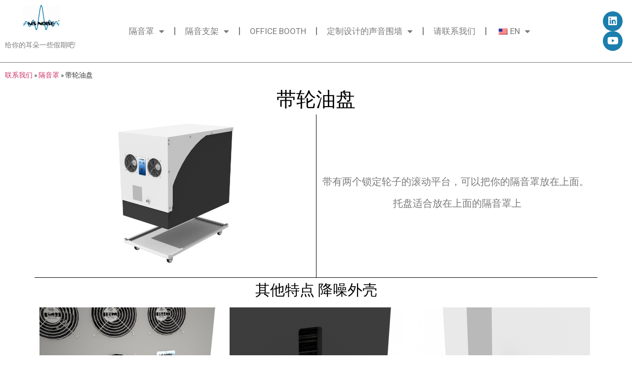

--- FILE ---
content_type: text/html; charset=UTF-8
request_url: https://www.msnoise.com/zh/%E9%99%8D%E5%99%AA-%E5%9B%B4%E5%A2%99/oil-tray-on-wheels/
body_size: 18846
content:
<!doctype html>
<html lang="zh">
<head>
	<meta charset="UTF-8">
		<meta name="viewport" content="width=device-width, initial-scale=1">
	<link rel="profile" href="https://gmpg.org/xfn/11">
	<meta name='robots' content='index, follow, max-image-preview:large, max-snippet:-1, max-video-preview:-1' />

	<!-- This site is optimized with the Yoast SEO plugin v19.13 - https://yoast.com/wordpress/plugins/seo/ -->
	<title>车轮上的油盘 - MSNoise</title>
	<meta name="description" content="用于移动你的真空泵（或其他）及其隔音罩的手推车，无需费力。配有锁紧轮子" />
	<link rel="canonical" href="https://www.msnoise.com/zh/降噪-围墙/oil-tray-on-wheels/" />
	<meta property="og:locale" content="zh_CN" />
	<meta property="og:type" content="article" />
	<meta property="og:title" content="车轮上的油盘 - MSNoise" />
	<meta property="og:description" content="用于移动你的真空泵（或其他）及其隔音罩的手推车，无需费力。配有锁紧轮子" />
	<meta property="og:url" content="https://www.msnoise.com/zh/降噪-围墙/oil-tray-on-wheels/" />
	<meta property="og:site_name" content="MSNoise" />
	<meta property="article:modified_time" content="2023-01-06T15:44:17+00:00" />
	<meta property="og:image" content="https://www.msnoise.com/wp-content/uploads/2022/02/chariot-1024x576.png" />
	<meta name="twitter:card" content="summary_large_image" />
	<meta name="twitter:label1" content="Est. reading time" />
	<meta name="twitter:data1" content="2 minutes" />
	<script type="application/ld+json" class="yoast-schema-graph">{
    "@context": "https:\/\/schema.org",
    "@graph": [
        {
            "@type": "WebPage",
            "@id": "https:\/\/www.msnoise.com\/noise-reduction-enclosure\/oil-tray-on-wheels\/",
            "url": "https:\/\/www.msnoise.com\/noise-reduction-enclosure\/oil-tray-on-wheels\/",
            "name": "\u8f66\u8f6e\u4e0a\u7684\u6cb9\u76d8 - MSNoise",
            "isPartOf": {
                "@id": "https:\/\/www.msnoise.com\/#website"
            },
            "primaryImageOfPage": {
                "@id": "https:\/\/www.msnoise.com\/noise-reduction-enclosure\/oil-tray-on-wheels\/#primaryimage"
            },
            "image": {
                "@id": "https:\/\/www.msnoise.com\/noise-reduction-enclosure\/oil-tray-on-wheels\/#primaryimage"
            },
            "thumbnailUrl": "https:\/\/www.msnoise.com\/wp-content\/uploads\/2022\/02\/chariot-1024x576.png",
            "datePublished": "2022-02-28T15:58:24+00:00",
            "dateModified": "2023-01-06T15:44:17+00:00",
            "description": "\u7528\u4e8e\u79fb\u52a8\u4f60\u7684\u771f\u7a7a\u6cf5\uff08\u6216\u5176\u4ed6\uff09\u53ca\u5176\u9694\u97f3\u7f69\u7684\u624b\u63a8\u8f66\uff0c\u65e0\u9700\u8d39\u529b\u3002\u914d\u6709\u9501\u7d27\u8f6e\u5b50",
            "breadcrumb": {
                "@id": "https:\/\/www.msnoise.com\/noise-reduction-enclosure\/oil-tray-on-wheels\/#breadcrumb"
            },
            "inLanguage": "zh-CN",
            "potentialAction": [
                {
                    "@type": "ReadAction",
                    "target": [
                        "https:\/\/www.msnoise.com\/noise-reduction-enclosure\/oil-tray-on-wheels\/"
                    ]
                }
            ]
        },
        {
            "@type": "ImageObject",
            "inLanguage": "zh-CN",
            "@id": "https:\/\/www.msnoise.com\/noise-reduction-enclosure\/oil-tray-on-wheels\/#primaryimage",
            "url": "https:\/\/www.msnoise.com\/wp-content\/uploads\/2022\/02\/chariot.png",
            "contentUrl": "https:\/\/www.msnoise.com\/wp-content\/uploads\/2022\/02\/chariot.png",
            "width": 1920,
            "height": 1080,
            "caption": "inox cart noise enclosure"
        },
        {
            "@type": "BreadcrumbList",
            "@id": "https:\/\/www.msnoise.com\/noise-reduction-enclosure\/oil-tray-on-wheels\/#breadcrumb",
            "itemListElement": [
                {
                    "@type": "ListItem",
                    "position": 1,
                    "name": "\u8054\u7cfb\u6211\u4eec",
                    "item": "https:\/\/www.msnoise.com\/"
                },
                {
                    "@type": "ListItem",
                    "position": 2,
                    "name": "\u9694\u97f3\u7f69",
                    "item": "https:\/\/www.msnoise.com\/noise-reduction-enclosure\/"
                },
                {
                    "@type": "ListItem",
                    "position": 3,
                    "name": "\u5e26\u8f6e\u6cb9\u76d8"
                }
            ]
        },
        {
            "@type": "WebSite",
            "@id": "https:\/\/www.msnoise.com\/#website",
            "url": "https:\/\/www.msnoise.com\/",
            "name": "MSNoise",
            "description": "\u7ed9\u4f60\u7684\u8033\u6735\u5e26\u6765\u4e00\u4e9b\u5feb\u4e50",
            "publisher": {
                "@id": "https:\/\/www.msnoise.com\/#organization"
            },
            "potentialAction": [
                {
                    "@type": "SearchAction",
                    "target": {
                        "@type": "EntryPoint",
                        "urlTemplate": "https:\/\/www.msnoise.com\/?s={search_term_string}"
                    },
                    "query-input": "required name=search_term_string"
                }
            ],
            "inLanguage": "zh-CN"
        },
        {
            "@type": "Organization",
            "@id": "https:\/\/www.msnoise.com\/#organization",
            "name": "MS\u566a\u97f3",
            "url": "https:\/\/www.msnoise.com\/",
            "logo": {
                "@type": "ImageObject",
                "inLanguage": "zh-CN",
                "@id": "https:\/\/www.msnoise.com\/#\/schema\/logo\/image\/",
                "url": "https:\/\/www.msnoise.com\/wp-content\/uploads\/2022\/01\/MSNOISE-r-e1641463347789.png",
                "contentUrl": "https:\/\/www.msnoise.com\/wp-content\/uploads\/2022\/01\/MSNOISE-r-e1641463347789.png",
                "width": 75,
                "height": 51,
                "caption": "MS Noise"
            },
            "image": {
                "@id": "https:\/\/www.msnoise.com\/#\/schema\/logo\/image\/"
            },
            "sameAs": [
                "https:\/\/www.linkedin.com\/company\/25176390\/admin\/",
                "https:\/\/www.youtube.com\/watch?v=FnwUIUPyu0w"
            ]
        }
    ]
}</script>
	<!-- / Yoast SEO plugin. -->


<link rel='dns-prefetch' href='//www.msnoise.com' />
<link rel='dns-prefetch' href='//www.googletagmanager.com' />
<link rel="alternate" type="application/rss+xml" title="MSNoise &raquo; Feed" href="https://www.msnoise.com/zh/feed/" />
<link rel="alternate" type="application/rss+xml" title="MSNoise &raquo; Comments Feed" href="https://www.msnoise.com/zh/comments/feed/" />
<link rel="alternate" title="oEmbed (JSON)" type="application/json+oembed" href="https://www.msnoise.com/zh/wp-json/oembed/1.0/embed?url=https%3A%2F%2Fwww.msnoise.com%2Fzh%2F%25e9%2599%258d%25e5%2599%25aa-%25e5%259b%25b4%25e5%25a2%2599%2Foil-tray-on-wheels%2F" />
<link rel="alternate" title="oEmbed (XML)" type="text/xml+oembed" href="https://www.msnoise.com/zh/wp-json/oembed/1.0/embed?url=https%3A%2F%2Fwww.msnoise.com%2Fzh%2F%25e9%2599%258d%25e5%2599%25aa-%25e5%259b%25b4%25e5%25a2%2599%2Foil-tray-on-wheels%2F&#038;format=xml" />
<style id='wp-img-auto-sizes-contain-inline-css' type='text/css'>
img:is([sizes=auto i],[sizes^="auto," i]){contain-intrinsic-size:3000px 1500px}
/*# sourceURL=wp-img-auto-sizes-contain-inline-css */
</style>
<style id='wp-emoji-styles-inline-css' type='text/css'>

	img.wp-smiley, img.emoji {
		display: inline !important;
		border: none !important;
		box-shadow: none !important;
		height: 1em !important;
		width: 1em !important;
		margin: 0 0.07em !important;
		vertical-align: -0.1em !important;
		background: none !important;
		padding: 0 !important;
	}
/*# sourceURL=wp-emoji-styles-inline-css */
</style>
<link rel='stylesheet' id='wp-block-library-css' href='https://www.msnoise.com/wp-includes/css/dist/block-library/style.min.css?ver=6.9' type='text/css' media='all' />
<style id='global-styles-inline-css' type='text/css'>
:root{--wp--preset--aspect-ratio--square: 1;--wp--preset--aspect-ratio--4-3: 4/3;--wp--preset--aspect-ratio--3-4: 3/4;--wp--preset--aspect-ratio--3-2: 3/2;--wp--preset--aspect-ratio--2-3: 2/3;--wp--preset--aspect-ratio--16-9: 16/9;--wp--preset--aspect-ratio--9-16: 9/16;--wp--preset--color--black: #000000;--wp--preset--color--cyan-bluish-gray: #abb8c3;--wp--preset--color--white: #ffffff;--wp--preset--color--pale-pink: #f78da7;--wp--preset--color--vivid-red: #cf2e2e;--wp--preset--color--luminous-vivid-orange: #ff6900;--wp--preset--color--luminous-vivid-amber: #fcb900;--wp--preset--color--light-green-cyan: #7bdcb5;--wp--preset--color--vivid-green-cyan: #00d084;--wp--preset--color--pale-cyan-blue: #8ed1fc;--wp--preset--color--vivid-cyan-blue: #0693e3;--wp--preset--color--vivid-purple: #9b51e0;--wp--preset--gradient--vivid-cyan-blue-to-vivid-purple: linear-gradient(135deg,rgb(6,147,227) 0%,rgb(155,81,224) 100%);--wp--preset--gradient--light-green-cyan-to-vivid-green-cyan: linear-gradient(135deg,rgb(122,220,180) 0%,rgb(0,208,130) 100%);--wp--preset--gradient--luminous-vivid-amber-to-luminous-vivid-orange: linear-gradient(135deg,rgb(252,185,0) 0%,rgb(255,105,0) 100%);--wp--preset--gradient--luminous-vivid-orange-to-vivid-red: linear-gradient(135deg,rgb(255,105,0) 0%,rgb(207,46,46) 100%);--wp--preset--gradient--very-light-gray-to-cyan-bluish-gray: linear-gradient(135deg,rgb(238,238,238) 0%,rgb(169,184,195) 100%);--wp--preset--gradient--cool-to-warm-spectrum: linear-gradient(135deg,rgb(74,234,220) 0%,rgb(151,120,209) 20%,rgb(207,42,186) 40%,rgb(238,44,130) 60%,rgb(251,105,98) 80%,rgb(254,248,76) 100%);--wp--preset--gradient--blush-light-purple: linear-gradient(135deg,rgb(255,206,236) 0%,rgb(152,150,240) 100%);--wp--preset--gradient--blush-bordeaux: linear-gradient(135deg,rgb(254,205,165) 0%,rgb(254,45,45) 50%,rgb(107,0,62) 100%);--wp--preset--gradient--luminous-dusk: linear-gradient(135deg,rgb(255,203,112) 0%,rgb(199,81,192) 50%,rgb(65,88,208) 100%);--wp--preset--gradient--pale-ocean: linear-gradient(135deg,rgb(255,245,203) 0%,rgb(182,227,212) 50%,rgb(51,167,181) 100%);--wp--preset--gradient--electric-grass: linear-gradient(135deg,rgb(202,248,128) 0%,rgb(113,206,126) 100%);--wp--preset--gradient--midnight: linear-gradient(135deg,rgb(2,3,129) 0%,rgb(40,116,252) 100%);--wp--preset--font-size--small: 13px;--wp--preset--font-size--medium: 20px;--wp--preset--font-size--large: 36px;--wp--preset--font-size--x-large: 42px;--wp--preset--spacing--20: 0.44rem;--wp--preset--spacing--30: 0.67rem;--wp--preset--spacing--40: 1rem;--wp--preset--spacing--50: 1.5rem;--wp--preset--spacing--60: 2.25rem;--wp--preset--spacing--70: 3.38rem;--wp--preset--spacing--80: 5.06rem;--wp--preset--shadow--natural: 6px 6px 9px rgba(0, 0, 0, 0.2);--wp--preset--shadow--deep: 12px 12px 50px rgba(0, 0, 0, 0.4);--wp--preset--shadow--sharp: 6px 6px 0px rgba(0, 0, 0, 0.2);--wp--preset--shadow--outlined: 6px 6px 0px -3px rgb(255, 255, 255), 6px 6px rgb(0, 0, 0);--wp--preset--shadow--crisp: 6px 6px 0px rgb(0, 0, 0);}:where(.is-layout-flex){gap: 0.5em;}:where(.is-layout-grid){gap: 0.5em;}body .is-layout-flex{display: flex;}.is-layout-flex{flex-wrap: wrap;align-items: center;}.is-layout-flex > :is(*, div){margin: 0;}body .is-layout-grid{display: grid;}.is-layout-grid > :is(*, div){margin: 0;}:where(.wp-block-columns.is-layout-flex){gap: 2em;}:where(.wp-block-columns.is-layout-grid){gap: 2em;}:where(.wp-block-post-template.is-layout-flex){gap: 1.25em;}:where(.wp-block-post-template.is-layout-grid){gap: 1.25em;}.has-black-color{color: var(--wp--preset--color--black) !important;}.has-cyan-bluish-gray-color{color: var(--wp--preset--color--cyan-bluish-gray) !important;}.has-white-color{color: var(--wp--preset--color--white) !important;}.has-pale-pink-color{color: var(--wp--preset--color--pale-pink) !important;}.has-vivid-red-color{color: var(--wp--preset--color--vivid-red) !important;}.has-luminous-vivid-orange-color{color: var(--wp--preset--color--luminous-vivid-orange) !important;}.has-luminous-vivid-amber-color{color: var(--wp--preset--color--luminous-vivid-amber) !important;}.has-light-green-cyan-color{color: var(--wp--preset--color--light-green-cyan) !important;}.has-vivid-green-cyan-color{color: var(--wp--preset--color--vivid-green-cyan) !important;}.has-pale-cyan-blue-color{color: var(--wp--preset--color--pale-cyan-blue) !important;}.has-vivid-cyan-blue-color{color: var(--wp--preset--color--vivid-cyan-blue) !important;}.has-vivid-purple-color{color: var(--wp--preset--color--vivid-purple) !important;}.has-black-background-color{background-color: var(--wp--preset--color--black) !important;}.has-cyan-bluish-gray-background-color{background-color: var(--wp--preset--color--cyan-bluish-gray) !important;}.has-white-background-color{background-color: var(--wp--preset--color--white) !important;}.has-pale-pink-background-color{background-color: var(--wp--preset--color--pale-pink) !important;}.has-vivid-red-background-color{background-color: var(--wp--preset--color--vivid-red) !important;}.has-luminous-vivid-orange-background-color{background-color: var(--wp--preset--color--luminous-vivid-orange) !important;}.has-luminous-vivid-amber-background-color{background-color: var(--wp--preset--color--luminous-vivid-amber) !important;}.has-light-green-cyan-background-color{background-color: var(--wp--preset--color--light-green-cyan) !important;}.has-vivid-green-cyan-background-color{background-color: var(--wp--preset--color--vivid-green-cyan) !important;}.has-pale-cyan-blue-background-color{background-color: var(--wp--preset--color--pale-cyan-blue) !important;}.has-vivid-cyan-blue-background-color{background-color: var(--wp--preset--color--vivid-cyan-blue) !important;}.has-vivid-purple-background-color{background-color: var(--wp--preset--color--vivid-purple) !important;}.has-black-border-color{border-color: var(--wp--preset--color--black) !important;}.has-cyan-bluish-gray-border-color{border-color: var(--wp--preset--color--cyan-bluish-gray) !important;}.has-white-border-color{border-color: var(--wp--preset--color--white) !important;}.has-pale-pink-border-color{border-color: var(--wp--preset--color--pale-pink) !important;}.has-vivid-red-border-color{border-color: var(--wp--preset--color--vivid-red) !important;}.has-luminous-vivid-orange-border-color{border-color: var(--wp--preset--color--luminous-vivid-orange) !important;}.has-luminous-vivid-amber-border-color{border-color: var(--wp--preset--color--luminous-vivid-amber) !important;}.has-light-green-cyan-border-color{border-color: var(--wp--preset--color--light-green-cyan) !important;}.has-vivid-green-cyan-border-color{border-color: var(--wp--preset--color--vivid-green-cyan) !important;}.has-pale-cyan-blue-border-color{border-color: var(--wp--preset--color--pale-cyan-blue) !important;}.has-vivid-cyan-blue-border-color{border-color: var(--wp--preset--color--vivid-cyan-blue) !important;}.has-vivid-purple-border-color{border-color: var(--wp--preset--color--vivid-purple) !important;}.has-vivid-cyan-blue-to-vivid-purple-gradient-background{background: var(--wp--preset--gradient--vivid-cyan-blue-to-vivid-purple) !important;}.has-light-green-cyan-to-vivid-green-cyan-gradient-background{background: var(--wp--preset--gradient--light-green-cyan-to-vivid-green-cyan) !important;}.has-luminous-vivid-amber-to-luminous-vivid-orange-gradient-background{background: var(--wp--preset--gradient--luminous-vivid-amber-to-luminous-vivid-orange) !important;}.has-luminous-vivid-orange-to-vivid-red-gradient-background{background: var(--wp--preset--gradient--luminous-vivid-orange-to-vivid-red) !important;}.has-very-light-gray-to-cyan-bluish-gray-gradient-background{background: var(--wp--preset--gradient--very-light-gray-to-cyan-bluish-gray) !important;}.has-cool-to-warm-spectrum-gradient-background{background: var(--wp--preset--gradient--cool-to-warm-spectrum) !important;}.has-blush-light-purple-gradient-background{background: var(--wp--preset--gradient--blush-light-purple) !important;}.has-blush-bordeaux-gradient-background{background: var(--wp--preset--gradient--blush-bordeaux) !important;}.has-luminous-dusk-gradient-background{background: var(--wp--preset--gradient--luminous-dusk) !important;}.has-pale-ocean-gradient-background{background: var(--wp--preset--gradient--pale-ocean) !important;}.has-electric-grass-gradient-background{background: var(--wp--preset--gradient--electric-grass) !important;}.has-midnight-gradient-background{background: var(--wp--preset--gradient--midnight) !important;}.has-small-font-size{font-size: var(--wp--preset--font-size--small) !important;}.has-medium-font-size{font-size: var(--wp--preset--font-size--medium) !important;}.has-large-font-size{font-size: var(--wp--preset--font-size--large) !important;}.has-x-large-font-size{font-size: var(--wp--preset--font-size--x-large) !important;}
/*# sourceURL=global-styles-inline-css */
</style>

<style id='classic-theme-styles-inline-css' type='text/css'>
/*! This file is auto-generated */
.wp-block-button__link{color:#fff;background-color:#32373c;border-radius:9999px;box-shadow:none;text-decoration:none;padding:calc(.667em + 2px) calc(1.333em + 2px);font-size:1.125em}.wp-block-file__button{background:#32373c;color:#fff;text-decoration:none}
/*# sourceURL=/wp-includes/css/classic-themes.min.css */
</style>
<link rel='stylesheet' id='fontawesome-css' href='https://www.msnoise.com/wp-content/plugins/subscribe-to-download/fontawesome/css/all.min.css?ver=1.2.9' type='text/css' media='all' />
<link rel='stylesheet' id='std-frontend-style-css' href='https://www.msnoise.com/wp-content/plugins/subscribe-to-download/css/std-frontend.css?ver=1.2.9' type='text/css' media='all' />
<link rel='stylesheet' id='wpfront-scroll-top-css' href='https://www.msnoise.com/wp-content/plugins/wpfront-scroll-top/css/wpfront-scroll-top.min.css?ver=2.0.7.08086' type='text/css' media='all' />
<link rel='stylesheet' id='trp-language-switcher-style-css' href='https://www.msnoise.com/wp-content/plugins/translatepress-multilingual/assets/css/trp-language-switcher.css?ver=2.4.4' type='text/css' media='all' />
<link rel='stylesheet' id='hello-elementor-css' href='https://www.msnoise.com/wp-content/themes/hello-elementor/style.min.css?ver=2.5.0' type='text/css' media='all' />
<link rel='stylesheet' id='hello-elementor-theme-style-css' href='https://www.msnoise.com/wp-content/themes/hello-elementor/theme.min.css?ver=2.5.0' type='text/css' media='all' />
<link rel='stylesheet' id='elementor-frontend-css' href='https://www.msnoise.com/wp-content/plugins/elementor/assets/css/frontend-lite.min.css?ver=3.9.2' type='text/css' media='all' />
<link rel='stylesheet' id='elementor-post-5-css' href='https://www.msnoise.com/wp-content/uploads/elementor/css/post-5.css?ver=1673349904' type='text/css' media='all' />
<link rel='stylesheet' id='elementor-icons-css' href='https://www.msnoise.com/wp-content/plugins/elementor/assets/lib/eicons/css/elementor-icons.min.css?ver=5.16.0' type='text/css' media='all' />
<link rel='stylesheet' id='elementor-pro-css' href='https://www.msnoise.com/wp-content/plugins/elementor-pro/assets/css/frontend-lite.min.css?ver=3.6.5' type='text/css' media='all' />
<link rel='stylesheet' id='elementor-global-css' href='https://www.msnoise.com/wp-content/uploads/elementor/css/global.css?ver=1673349905' type='text/css' media='all' />
<link rel='stylesheet' id='elementor-post-1406-css' href='https://www.msnoise.com/wp-content/uploads/elementor/css/post-1406.css?ver=1673349938' type='text/css' media='all' />
<link rel='stylesheet' id='elementor-post-103-css' href='https://www.msnoise.com/wp-content/uploads/elementor/css/post-103.css?ver=1673349905' type='text/css' media='all' />
<link rel='stylesheet' id='elementor-post-42-css' href='https://www.msnoise.com/wp-content/uploads/elementor/css/post-42.css?ver=1673349905' type='text/css' media='all' />
<link rel='stylesheet' id='google-fonts-1-css' href='https://fonts.googleapis.com/css?family=Roboto%3A100%2C100italic%2C200%2C200italic%2C300%2C300italic%2C400%2C400italic%2C500%2C500italic%2C600%2C600italic%2C700%2C700italic%2C800%2C800italic%2C900%2C900italic%7CRoboto+Slab%3A100%2C100italic%2C200%2C200italic%2C300%2C300italic%2C400%2C400italic%2C500%2C500italic%2C600%2C600italic%2C700%2C700italic%2C800%2C800italic%2C900%2C900italic&#038;display=auto&#038;ver=6.9' type='text/css' media='all' />
<link rel='stylesheet' id='elementor-icons-shared-0-css' href='https://www.msnoise.com/wp-content/plugins/elementor/assets/lib/font-awesome/css/fontawesome.min.css?ver=5.15.3' type='text/css' media='all' />
<link rel='stylesheet' id='elementor-icons-fa-regular-css' href='https://www.msnoise.com/wp-content/plugins/elementor/assets/lib/font-awesome/css/regular.min.css?ver=5.15.3' type='text/css' media='all' />
<link rel='stylesheet' id='elementor-icons-fa-brands-css' href='https://www.msnoise.com/wp-content/plugins/elementor/assets/lib/font-awesome/css/brands.min.css?ver=5.15.3' type='text/css' media='all' />
<link rel='stylesheet' id='elementor-icons-fa-solid-css' href='https://www.msnoise.com/wp-content/plugins/elementor/assets/lib/font-awesome/css/solid.min.css?ver=5.15.3' type='text/css' media='all' />
<link rel="preconnect" href="https://fonts.gstatic.com/" crossorigin><script type="text/javascript" src="https://www.msnoise.com/wp-includes/js/jquery/jquery.min.js?ver=3.7.1" id="jquery-core-js"></script>
<script type="text/javascript" src="https://www.msnoise.com/wp-includes/js/jquery/jquery-migrate.min.js?ver=3.4.1" id="jquery-migrate-js"></script>
<script type="text/javascript" id="std-frontend-script-js-extra">
/* <![CDATA[ */
var std_frontend_obj = {"ajax_url":"https://www.msnoise.com/wp-admin/admin-ajax.php","ajax_nonce":"8b6bc4bda9"};
//# sourceURL=std-frontend-script-js-extra
/* ]]> */
</script>
<script type="text/javascript" src="https://www.msnoise.com/wp-content/plugins/subscribe-to-download/js/std-frontend.js?ver=1.2.9" id="std-frontend-script-js"></script>

<!-- Google Analytics snippet added by Site Kit -->
<script type="text/javascript" src="https://www.googletagmanager.com/gtag/js?id=UA-21652042-2" id="google_gtagjs-js" async></script>
<script type="text/javascript" id="google_gtagjs-js-after">
/* <![CDATA[ */
window.dataLayer = window.dataLayer || [];function gtag(){dataLayer.push(arguments);}
gtag('set', 'linker', {"domains":["www.msnoise.com"]} );
gtag("js", new Date());
gtag("set", "developer_id.dZTNiMT", true);
gtag("config", "UA-21652042-2", {"anonymize_ip":true});
gtag("config", "G-L9FJN5WNKZ");
//# sourceURL=google_gtagjs-js-after
/* ]]> */
</script>

<!-- End Google Analytics snippet added by Site Kit -->
<link rel="https://api.w.org/" href="https://www.msnoise.com/zh/wp-json/" /><link rel="alternate" title="JSON" type="application/json" href="https://www.msnoise.com/zh/wp-json/wp/v2/pages/1406" /><link rel="EditURI" type="application/rsd+xml" title="RSD" href="https://www.msnoise.com/xmlrpc.php?rsd" />
<meta name="generator" content="WordPress 6.9" />
<link rel='shortlink' href='https://www.msnoise.com/zh/?p=1406' />
<meta name="generator" content="Site Kit by Google 1.90.1" /><link rel="alternate" hreflang="en" href="https://www.msnoise.com/noise-reduction-enclosure/oil-tray-on-wheels/"/>
<link rel="alternate" hreflang="fr" href="https://www.msnoise.com/fr/caisson-insonorisation-acoustique/oil-tray-on-wheels/"/>
<link rel="alternate" hreflang="de" href="https://www.msnoise.com/de/gerauschdammendes-gehause/oil-tray-on-wheels/"/>
<link rel="alternate" hreflang="zh" href="https://www.msnoise.com/zh/%E9%99%8D%E5%99%AA-%E5%9B%B4%E5%A2%99/oil-tray-on-wheels/"/>
<link rel="alternate" hreflang="ja" href="https://www.msnoise.com/ja/%e9%98%b2%e9%9f%b3%e5%ae%a4/oil-tray-on-wheels/"/>
<link rel="alternate" hreflang="es" href="https://www.msnoise.com/es/recinto-de-reduccion-de-ruido/oil-tray-on-wheels/"/>
<link rel="alternate" hreflang="x-default" href="https://www.msnoise.com/noise-reduction-enclosure/oil-tray-on-wheels/"/>
<link rel="preconnect" href="//code.tidio.co">
<!-- Google Tag Manager snippet added by Site Kit -->
<script type="text/javascript">
/* <![CDATA[ */

			( function( w, d, s, l, i ) {
				w[l] = w[l] || [];
				w[l].push( {'gtm.start': new Date().getTime(), event: 'gtm.js'} );
				var f = d.getElementsByTagName( s )[0],
					j = d.createElement( s ), dl = l != 'dataLayer' ? '&l=' + l : '';
				j.async = true;
				j.src = 'https://www.googletagmanager.com/gtm.js?id=' + i + dl;
				f.parentNode.insertBefore( j, f );
			} )( window, document, 'script', 'dataLayer', 'GTM-T5LJWJW' );
			
/* ]]> */
</script>

<!-- End Google Tag Manager snippet added by Site Kit -->
<link rel="icon" href="https://www.msnoise.com/wp-content/uploads/2022/01/favicon-msnoise-150x150.png" sizes="32x32" />
<link rel="icon" href="https://www.msnoise.com/wp-content/uploads/2022/01/favicon-msnoise-300x300.png" sizes="192x192" />
<link rel="apple-touch-icon" href="https://www.msnoise.com/wp-content/uploads/2022/01/favicon-msnoise-300x300.png" />
<meta name="msapplication-TileImage" content="https://www.msnoise.com/wp-content/uploads/2022/01/favicon-msnoise-300x300.png" />
</head>
<body class="wp-singular page-template-default page page-id-1406 page-child parent-pageid-3936 wp-custom-logo wp-theme-hello-elementor translatepress-zh_CN elementor-default elementor-template-full-width elementor-kit-5 elementor-page elementor-page-1406 elementor-page-196">

		<!-- Google Tag Manager (noscript) snippet added by Site Kit -->
		<noscript>
			<iframe src="https://www.googletagmanager.com/ns.html?id=GTM-T5LJWJW" height="0" width="0" style="display:none;visibility:hidden"></iframe>
		</noscript>
		<!-- End Google Tag Manager (noscript) snippet added by Site Kit -->
				<div data-elementor-type="header" data-elementor-id="103" class="elementor elementor-103 elementor-location-header">
								<header class="elementor-section elementor-top-section elementor-element elementor-element-730b7dc elementor-section-full_width elementor-section-height-min-height elementor-section-height-default elementor-section-items-middle" data-id="730b7dc" data-element_type="section" data-settings="{&quot;background_background&quot;:&quot;classic&quot;,&quot;sticky&quot;:&quot;top&quot;,&quot;sticky_on&quot;:[&quot;desktop&quot;,&quot;tablet&quot;,&quot;mobile&quot;],&quot;sticky_offset&quot;:0,&quot;sticky_effects_offset&quot;:0}">
						<div class="elementor-container elementor-column-gap-default">
					<div class="elementor-column elementor-col-33 elementor-top-column elementor-element elementor-element-ed423b9" data-id="ed423b9" data-element_type="column">
			<div class="elementor-widget-wrap elementor-element-populated">
								<div class="elementor-element elementor-element-11f7ab5 elementor-widget elementor-widget-image" data-id="11f7ab5" data-element_type="widget" data-widget_type="image.default">
				<div class="elementor-widget-container">
			<style>/*! elementor - v3.9.2 - 21-12-2022 */
.elementor-widget-image{text-align:center}.elementor-widget-image a{display:inline-block}.elementor-widget-image a img[src$=".svg"]{width:48px}.elementor-widget-image img{vertical-align:middle;display:inline-block}</style>													<a href="https://www.msnoise.com/zh/">
							<img src="https://www.msnoise.com/wp-content/uploads/2022/01/MSNOISE-r-e1641463347789.png" title="Logo MS Noise" alt="Logo MS Noise" />								</a>
															</div>
				</div>
				<div class="elementor-element elementor-element-b21d90e elementor-widget elementor-widget-text-editor" data-id="b21d90e" data-element_type="widget" data-widget_type="text-editor.default">
				<div class="elementor-widget-container">
			<style>/*! elementor - v3.9.2 - 21-12-2022 */
.elementor-widget-text-editor.elementor-drop-cap-view-stacked .elementor-drop-cap{background-color:#818a91;color:#fff}.elementor-widget-text-editor.elementor-drop-cap-view-framed .elementor-drop-cap{color:#818a91;border:3px solid;background-color:transparent}.elementor-widget-text-editor:not(.elementor-drop-cap-view-default) .elementor-drop-cap{margin-top:8px}.elementor-widget-text-editor:not(.elementor-drop-cap-view-default) .elementor-drop-cap-letter{width:1em;height:1em}.elementor-widget-text-editor .elementor-drop-cap{float:left;text-align:center;line-height:1;font-size:50px}.elementor-widget-text-editor .elementor-drop-cap-letter{display:inline-block}</style>				<p style="text-align: center;">给你的耳朵一些假期吧! </p>						</div>
				</div>
					</div>
		</div>
				<div class="elementor-column elementor-col-33 elementor-top-column elementor-element elementor-element-8ae0f00" data-id="8ae0f00" data-element_type="column">
			<div class="elementor-widget-wrap elementor-element-populated">
								<div class="elementor-element elementor-element-3d584057 elementor-nav-menu__align-center elementor-nav-menu--dropdown-tablet elementor-nav-menu__text-align-aside elementor-nav-menu--toggle elementor-nav-menu--burger elementor-widget elementor-widget-nav-menu" data-id="3d584057" data-element_type="widget" data-settings="{&quot;layout&quot;:&quot;horizontal&quot;,&quot;submenu_icon&quot;:{&quot;value&quot;:&quot;&lt;i class=\&quot;fas fa-caret-down\&quot;&gt;&lt;\/i&gt;&quot;,&quot;library&quot;:&quot;fa-solid&quot;},&quot;toggle&quot;:&quot;burger&quot;}" data-widget_type="nav-menu.default">
				<div class="elementor-widget-container">
			<link rel="stylesheet" href="https://www.msnoise.com/wp-content/plugins/elementor-pro/assets/css/widget-nav-menu.min.css">			<nav migration_allowed="1" migrated="0" role="navigation" class="elementor-nav-menu--main elementor-nav-menu__container elementor-nav-menu--layout-horizontal e--pointer-underline e--animation-none">
				<ul id="menu-1-3d584057" class="elementor-nav-menu"><li class="menu-item menu-item-type-post_type menu-item-object-page current-page-ancestor menu-item-has-children menu-item-5826"><a href="https://www.msnoise.com/zh/%e9%99%8d%e5%99%aa-%e5%9b%b4%e5%a2%99/" class="elementor-item">隔音罩</a>
<ul class="sub-menu elementor-nav-menu--dropdown">
	<li class="menu-item menu-item-type-post_type menu-item-object-page menu-item-5829"><a href="https://www.msnoise.com/zh/%e9%99%8d%e5%99%aa-%e5%9b%b4%e5%a2%99/%e7%9c%9f%e7%a9%ba%e6%b3%b5%e7%9a%84%e9%9a%94%e9%9f%b3%e7%bd%a9/" class="elementor-sub-item">隔音外壳：用于真空泵</a></li>
	<li class="menu-item menu-item-type-post_type menu-item-object-page menu-item-5828"><a href="https://www.msnoise.com/zh/%e9%99%8d%e5%99%aa-%e5%9b%b4%e5%a2%99/%e6%b0%ae%e6%b0%94%e5%8f%91%e7%94%9f%e5%99%a8%e7%9a%84%e9%99%8d%e5%99%aa%e5%a4%96%e5%a3%b3/" class="elementor-sub-item">氮气发生器的隔音罩</a></li>
	<li class="menu-item menu-item-type-post_type menu-item-object-page menu-item-5838"><a href="https://www.msnoise.com/zh/%e9%99%8d%e5%99%aa-%e5%9b%b4%e5%a2%99/%e9%99%8d%e5%99%aa-%e5%a4%96%e5%a3%b3-%e6%b0%b4%e5%86%b7%e6%9c%ba/" class="elementor-sub-item">隔音罩：用于循环水</a></li>
	<li class="menu-item menu-item-type-custom menu-item-object-custom menu-item-6153"><a href="https://www.msnoise.com/zh/%e9%99%8d%e5%99%aa-%e5%9b%b4%e5%a2%99/%e9%99%8d%e5%99%aa%e5%a4%96%e5%a3%b3-%e5%ae%9a%e5%88%b6-2/" class="elementor-sub-item">订制隔音罩</a></li>
	<li class="menu-item menu-item-type-post_type menu-item-object-page menu-item-5836"><a href="https://www.msnoise.com/zh/%e9%99%8d%e5%99%aa-%e5%9b%b4%e5%a2%99/%e9%99%8d%e5%99%aa-%e5%b0%81%e9%97%ad-%e8%b6%85%e5%a3%b0%e6%b3%a2%e6%b5%b4%e6%b1%a0/" class="elementor-sub-item">超声波浴的降噪罩</a></li>
	<li class="menu-item menu-item-type-post_type menu-item-object-page menu-item-5830"><a href="https://www.msnoise.com/zh/%e9%99%8d%e5%99%aa-%e5%9b%b4%e5%a2%99/%e5%8f%91%e7%94%b5%e6%9c%ba%e9%99%8d%e5%99%aa%e7%bd%a9/" class="elementor-sub-item">发电机的降噪外壳</a></li>
	<li class="menu-item menu-item-type-post_type menu-item-object-page menu-item-5834"><a href="https://www.msnoise.com/zh/%e9%99%8d%e5%99%aa-%e5%9b%b4%e5%a2%99/%e9%99%8d%e5%99%aa%e5%a4%96%e5%a3%b3-%e7%a3%a8%e5%88%80%e7%9f%b3%e6%9c%ba/" class="elementor-sub-item">隔音罩：用于研磨仪</a></li>
	<li class="menu-item menu-item-type-post_type menu-item-object-page menu-item-5833"><a href="https://www.msnoise.com/zh/%e9%99%8d%e5%99%aa-%e5%9b%b4%e5%a2%99/%e9%99%8d%e5%99%aa-%e5%b0%81%e9%97%ad-%e5%88%86%e7%a6%bb%e5%99%a8/" class="elementor-sub-item">解离器的降噪外壳</a></li>
	<li class="menu-item menu-item-type-post_type menu-item-object-page menu-item-5832"><a href="https://www.msnoise.com/zh/%e9%99%8d%e5%99%aa-%e5%9b%b4%e5%a2%99/%e7%94%a8%e4%ba%8e%e5%8f%b0%e5%bc%8f%e8%ae%be%e5%a4%87%e7%9a%84%e9%99%8d%e5%99%aa%e5%a4%96%e5%a3%b3/" class="elementor-sub-item">用于台式设备的降噪外壳</a></li>
	<li class="menu-item menu-item-type-post_type menu-item-object-page menu-item-5837"><a href="https://www.msnoise.com/zh/%e9%99%8d%e5%99%aa-%e5%9b%b4%e5%a2%99/%e9%99%8d%e5%99%aa-%e5%a4%96%e5%a3%b3-%e7%9c%9f%e7%a9%ba%e6%b8%85%e6%b4%81%e5%99%a8/" class="elementor-sub-item">真空吸尘器的降噪外壳</a></li>
	<li class="menu-item menu-item-type-post_type menu-item-object-page menu-item-5835"><a href="https://www.msnoise.com/zh/%e9%99%8d%e5%99%aa-%e5%9b%b4%e5%a2%99/noise-reduction-enclosure-tapped-density-tester/" class="elementor-sub-item">攻丝密度的降噪外壳</a></li>
	<li class="menu-item menu-item-type-post_type menu-item-object-page menu-item-5827"><a href="https://www.msnoise.com/zh/%e9%99%8d%e5%99%aa-%e5%9b%b4%e5%a2%99/%e5%99%aa%e5%a3%b0%e9%98%b2%e6%8a%a4%e7%bd%a9-%e9%87%8d%e5%9e%8b%e8%ae%be%e5%a4%87/" class="elementor-sub-item">重型设备的隔音罩</a></li>
</ul>
</li>
<li class="menu-item menu-item-type-post_type menu-item-object-page menu-item-has-children menu-item-5839"><a href="https://www.msnoise.com/zh/19%e8%8b%b1%e5%af%b8%e9%98%b2%e9%9c%87%e6%9e%b6/" class="elementor-item">隔音支架</a>
<ul class="sub-menu elementor-nav-menu--dropdown">
	<li class="menu-item menu-item-type-post_type menu-item-object-page menu-item-5841"><a href="https://www.msnoise.com/zh/19%e8%8b%b1%e5%af%b8%e9%98%b2%e9%9c%87%e6%9e%b6/soundproofed-rack-cpu-2-2/" class="elementor-sub-item">隔音机架的计算机</a></li>
	<li class="menu-item menu-item-type-post_type menu-item-object-page menu-item-5825"><a href="https://www.msnoise.com/zh/19%e8%8b%b1%e5%af%b8%e9%98%b2%e9%9c%87%e6%9e%b6/mini-soundproofed-racks/" class="elementor-sub-item">用于服务器和路由器的小型隔音架</a></li>
	<li class="menu-item menu-item-type-post_type menu-item-object-page menu-item-5843"><a href="https://www.msnoise.com/zh/19%e8%8b%b1%e5%af%b8%e9%98%b2%e9%9c%87%e6%9e%b6/soundproofed-racks-network-equipments/" class="elementor-sub-item">网络设备隔音架</a></li>
	<li class="menu-item menu-item-type-post_type menu-item-object-page menu-item-5844"><a href="https://www.msnoise.com/zh/19%e8%8b%b1%e5%af%b8%e9%98%b2%e9%9c%87%e6%9e%b6/%e9%9a%94%e9%9f%b3rack-noisy-it-equipment/" class="elementor-sub-item">适用于高噪音设备的隔音架</a></li>
	<li class="menu-item menu-item-type-post_type menu-item-object-page menu-item-5842"><a href="https://www.msnoise.com/zh/19%e8%8b%b1%e5%af%b8%e9%98%b2%e9%9c%87%e6%9e%b6/%e9%9a%94%e9%9f%b3%e6%9e%b6-%e6%95%b0%e6%8d%ae%e4%b8%ad%e5%bf%83/" class="elementor-sub-item">SOUNDPROOFED RACK FOR RECORDING STUDIO | DATA CENTER</a></li>
	<li class="menu-item menu-item-type-post_type menu-item-object-page menu-item-5824"><a href="https://www.msnoise.com/zh/19%e8%8b%b1%e5%af%b8%e9%98%b2%e9%9c%87%e6%9e%b6/custom-soundproofed-racks/" class="elementor-sub-item">定制隔音架（矿机）</a></li>
</ul>
</li>
<li class="menu-item menu-item-type-post_type menu-item-object-page menu-item-7207"><a href="https://www.msnoise.com/zh/phone-booth/" class="elementor-item">OFFICE BOOTH</a></li>
<li class="menu-item menu-item-type-post_type menu-item-object-page menu-item-has-children menu-item-5846"><a href="https://www.msnoise.com/zh/%e5%ae%9a%e5%88%b6%e9%9f%b3%e5%93%8d%e5%a4%96%e5%a3%b3/" class="elementor-item">定制设计的声音围墙</a>
<ul class="sub-menu elementor-nav-menu--dropdown">
	<li class="menu-item menu-item-type-post_type menu-item-object-page menu-item-5847"><a href="https://www.msnoise.com/zh/%e9%99%8d%e5%99%aa-%e5%9b%b4%e5%a2%99/%e9%99%8d%e5%99%aa%e5%a4%96%e5%a3%b3-%e5%ae%9a%e5%88%b6-2/" class="elementor-sub-item">订制隔音罩</a></li>
	<li class="menu-item menu-item-type-post_type menu-item-object-page menu-item-5845"><a href="https://www.msnoise.com/zh/19%e8%8b%b1%e5%af%b8%e9%98%b2%e9%9c%87%e6%9e%b6/custom-soundproofed-racks/" class="elementor-sub-item">定制隔音架（矿机）</a></li>
</ul>
</li>
<li class="menu-item menu-item-type-post_type menu-item-object-page menu-item-5821"><a href="https://www.msnoise.com/zh/%e8%81%94%e7%b3%bb%e6%88%91%e4%bb%ac/" class="elementor-item">请联系我们</a></li>
<li class="trp-language-switcher-container menu-item menu-item-type-post_type menu-item-object-language_switcher menu-item-has-children menu-item-5853"><a href="https://www.msnoise.com/noise-reduction-enclosure/oil-tray-on-wheels/" class="elementor-item elementor-item-anchor"><span data-no-translation><img class="trp-flag-image" src="https://www.msnoise.com/wp-content/plugins/translatepress-multilingual/assets/images/flags/en_US.png" width="18" height="12" alt="en_US" title="English"><span class="trp-ls-language-name">EN</span></span></a>
<ul class="sub-menu elementor-nav-menu--dropdown">
	<li class="trp-language-switcher-container menu-item menu-item-type-post_type menu-item-object-language_switcher current-language-menu-item menu-item-5849"><a href="https://www.msnoise.com/zh/%E9%99%8D%E5%99%AA-%E5%9B%B4%E5%A2%99/oil-tray-on-wheels/" class="elementor-sub-item"><span data-no-translation><img class="trp-flag-image" src="https://www.msnoise.com/wp-content/plugins/translatepress-multilingual/assets/images/flags/zh_CN.png" width="18" height="12" alt="zh_CN" title="Chinese"><span class="trp-ls-language-name">ZH</span></span></a></li>
	<li class="trp-language-switcher-container menu-item menu-item-type-post_type menu-item-object-language_switcher menu-item-5852"><a href="https://www.msnoise.com/fr/caisson-insonorisation-acoustique/oil-tray-on-wheels/" class="elementor-sub-item elementor-item-anchor"><span data-no-translation><img class="trp-flag-image" src="https://www.msnoise.com/wp-content/plugins/translatepress-multilingual/assets/images/flags/fr_FR.png" width="18" height="12" alt="fr_FR" title="French"><span class="trp-ls-language-name">FR</span></span></a></li>
	<li class="trp-language-switcher-container menu-item menu-item-type-post_type menu-item-object-language_switcher menu-item-5851"><a href="https://www.msnoise.com/de/gerauschdammendes-gehause/oil-tray-on-wheels/" class="elementor-sub-item elementor-item-anchor"><span data-no-translation><img class="trp-flag-image" src="https://www.msnoise.com/wp-content/plugins/translatepress-multilingual/assets/images/flags/de_DE.png" width="18" height="12" alt="de_DE" title="German"><span class="trp-ls-language-name">DE</span></span></a></li>
	<li class="trp-language-switcher-container menu-item menu-item-type-post_type menu-item-object-language_switcher menu-item-5850"><a href="https://www.msnoise.com/ja/%e9%98%b2%e9%9f%b3%e5%ae%a4/oil-tray-on-wheels/" class="elementor-sub-item elementor-item-anchor"><span data-no-translation><img class="trp-flag-image" src="https://www.msnoise.com/wp-content/plugins/translatepress-multilingual/assets/images/flags/ja.png" width="18" height="12" alt="ja" title="Japanese"><span class="trp-ls-language-name">JA</span></span></a></li>
	<li class="trp-language-switcher-container menu-item menu-item-type-post_type menu-item-object-language_switcher menu-item-5848"><a href="https://www.msnoise.com/es/recinto-de-reduccion-de-ruido/oil-tray-on-wheels/" class="elementor-sub-item elementor-item-anchor"><span data-no-translation><img class="trp-flag-image" src="https://www.msnoise.com/wp-content/plugins/translatepress-multilingual/assets/images/flags/es_ES.png" width="18" height="12" alt="es_ES" title="Spanish"><span class="trp-ls-language-name">ES</span></span></a></li>
</ul>
</li>
</ul>			</nav>
					<div class="elementor-menu-toggle" role="button" tabindex="0" aria-label="菜单切换" aria-expanded="false" data-no-translation-aria-label="">
			<i aria-hidden="true" role="presentation" class="elementor-menu-toggle__icon--open eicon-menu-bar"></i><i aria-hidden="true" role="presentation" class="elementor-menu-toggle__icon--close eicon-close"></i>			<span class="elementor-screen-only" data-no-translation="" data-trp-gettext="">菜单</span>
		</div>
			<nav class="elementor-nav-menu--dropdown elementor-nav-menu__container" role="navigation" aria-hidden="true">
				<ul id="menu-2-3d584057" class="elementor-nav-menu"><li class="menu-item menu-item-type-post_type menu-item-object-page current-page-ancestor menu-item-has-children menu-item-5826"><a href="https://www.msnoise.com/zh/%e9%99%8d%e5%99%aa-%e5%9b%b4%e5%a2%99/" class="elementor-item" tabindex="-1">隔音罩</a>
<ul class="sub-menu elementor-nav-menu--dropdown">
	<li class="menu-item menu-item-type-post_type menu-item-object-page menu-item-5829"><a href="https://www.msnoise.com/zh/%e9%99%8d%e5%99%aa-%e5%9b%b4%e5%a2%99/%e7%9c%9f%e7%a9%ba%e6%b3%b5%e7%9a%84%e9%9a%94%e9%9f%b3%e7%bd%a9/" class="elementor-sub-item" tabindex="-1">隔音外壳：用于真空泵</a></li>
	<li class="menu-item menu-item-type-post_type menu-item-object-page menu-item-5828"><a href="https://www.msnoise.com/zh/%e9%99%8d%e5%99%aa-%e5%9b%b4%e5%a2%99/%e6%b0%ae%e6%b0%94%e5%8f%91%e7%94%9f%e5%99%a8%e7%9a%84%e9%99%8d%e5%99%aa%e5%a4%96%e5%a3%b3/" class="elementor-sub-item" tabindex="-1">氮气发生器的隔音罩</a></li>
	<li class="menu-item menu-item-type-post_type menu-item-object-page menu-item-5838"><a href="https://www.msnoise.com/zh/%e9%99%8d%e5%99%aa-%e5%9b%b4%e5%a2%99/%e9%99%8d%e5%99%aa-%e5%a4%96%e5%a3%b3-%e6%b0%b4%e5%86%b7%e6%9c%ba/" class="elementor-sub-item" tabindex="-1">隔音罩：用于循环水</a></li>
	<li class="menu-item menu-item-type-custom menu-item-object-custom menu-item-6153"><a href="https://www.msnoise.com/zh/%e9%99%8d%e5%99%aa-%e5%9b%b4%e5%a2%99/%e9%99%8d%e5%99%aa%e5%a4%96%e5%a3%b3-%e5%ae%9a%e5%88%b6-2/" class="elementor-sub-item" tabindex="-1">订制隔音罩</a></li>
	<li class="menu-item menu-item-type-post_type menu-item-object-page menu-item-5836"><a href="https://www.msnoise.com/zh/%e9%99%8d%e5%99%aa-%e5%9b%b4%e5%a2%99/%e9%99%8d%e5%99%aa-%e5%b0%81%e9%97%ad-%e8%b6%85%e5%a3%b0%e6%b3%a2%e6%b5%b4%e6%b1%a0/" class="elementor-sub-item" tabindex="-1">超声波浴的降噪罩</a></li>
	<li class="menu-item menu-item-type-post_type menu-item-object-page menu-item-5830"><a href="https://www.msnoise.com/zh/%e9%99%8d%e5%99%aa-%e5%9b%b4%e5%a2%99/%e5%8f%91%e7%94%b5%e6%9c%ba%e9%99%8d%e5%99%aa%e7%bd%a9/" class="elementor-sub-item" tabindex="-1">发电机的降噪外壳</a></li>
	<li class="menu-item menu-item-type-post_type menu-item-object-page menu-item-5834"><a href="https://www.msnoise.com/zh/%e9%99%8d%e5%99%aa-%e5%9b%b4%e5%a2%99/%e9%99%8d%e5%99%aa%e5%a4%96%e5%a3%b3-%e7%a3%a8%e5%88%80%e7%9f%b3%e6%9c%ba/" class="elementor-sub-item" tabindex="-1">隔音罩：用于研磨仪</a></li>
	<li class="menu-item menu-item-type-post_type menu-item-object-page menu-item-5833"><a href="https://www.msnoise.com/zh/%e9%99%8d%e5%99%aa-%e5%9b%b4%e5%a2%99/%e9%99%8d%e5%99%aa-%e5%b0%81%e9%97%ad-%e5%88%86%e7%a6%bb%e5%99%a8/" class="elementor-sub-item" tabindex="-1">解离器的降噪外壳</a></li>
	<li class="menu-item menu-item-type-post_type menu-item-object-page menu-item-5832"><a href="https://www.msnoise.com/zh/%e9%99%8d%e5%99%aa-%e5%9b%b4%e5%a2%99/%e7%94%a8%e4%ba%8e%e5%8f%b0%e5%bc%8f%e8%ae%be%e5%a4%87%e7%9a%84%e9%99%8d%e5%99%aa%e5%a4%96%e5%a3%b3/" class="elementor-sub-item" tabindex="-1">用于台式设备的降噪外壳</a></li>
	<li class="menu-item menu-item-type-post_type menu-item-object-page menu-item-5837"><a href="https://www.msnoise.com/zh/%e9%99%8d%e5%99%aa-%e5%9b%b4%e5%a2%99/%e9%99%8d%e5%99%aa-%e5%a4%96%e5%a3%b3-%e7%9c%9f%e7%a9%ba%e6%b8%85%e6%b4%81%e5%99%a8/" class="elementor-sub-item" tabindex="-1">真空吸尘器的降噪外壳</a></li>
	<li class="menu-item menu-item-type-post_type menu-item-object-page menu-item-5835"><a href="https://www.msnoise.com/zh/%e9%99%8d%e5%99%aa-%e5%9b%b4%e5%a2%99/noise-reduction-enclosure-tapped-density-tester/" class="elementor-sub-item" tabindex="-1">攻丝密度的降噪外壳</a></li>
	<li class="menu-item menu-item-type-post_type menu-item-object-page menu-item-5827"><a href="https://www.msnoise.com/zh/%e9%99%8d%e5%99%aa-%e5%9b%b4%e5%a2%99/%e5%99%aa%e5%a3%b0%e9%98%b2%e6%8a%a4%e7%bd%a9-%e9%87%8d%e5%9e%8b%e8%ae%be%e5%a4%87/" class="elementor-sub-item" tabindex="-1">重型设备的隔音罩</a></li>
</ul>
</li>
<li class="menu-item menu-item-type-post_type menu-item-object-page menu-item-has-children menu-item-5839"><a href="https://www.msnoise.com/zh/19%e8%8b%b1%e5%af%b8%e9%98%b2%e9%9c%87%e6%9e%b6/" class="elementor-item" tabindex="-1">隔音支架</a>
<ul class="sub-menu elementor-nav-menu--dropdown">
	<li class="menu-item menu-item-type-post_type menu-item-object-page menu-item-5841"><a href="https://www.msnoise.com/zh/19%e8%8b%b1%e5%af%b8%e9%98%b2%e9%9c%87%e6%9e%b6/soundproofed-rack-cpu-2-2/" class="elementor-sub-item" tabindex="-1">隔音机架的计算机</a></li>
	<li class="menu-item menu-item-type-post_type menu-item-object-page menu-item-5825"><a href="https://www.msnoise.com/zh/19%e8%8b%b1%e5%af%b8%e9%98%b2%e9%9c%87%e6%9e%b6/mini-soundproofed-racks/" class="elementor-sub-item" tabindex="-1">用于服务器和路由器的小型隔音架</a></li>
	<li class="menu-item menu-item-type-post_type menu-item-object-page menu-item-5843"><a href="https://www.msnoise.com/zh/19%e8%8b%b1%e5%af%b8%e9%98%b2%e9%9c%87%e6%9e%b6/soundproofed-racks-network-equipments/" class="elementor-sub-item" tabindex="-1">网络设备隔音架</a></li>
	<li class="menu-item menu-item-type-post_type menu-item-object-page menu-item-5844"><a href="https://www.msnoise.com/zh/19%e8%8b%b1%e5%af%b8%e9%98%b2%e9%9c%87%e6%9e%b6/%e9%9a%94%e9%9f%b3rack-noisy-it-equipment/" class="elementor-sub-item" tabindex="-1">适用于高噪音设备的隔音架</a></li>
	<li class="menu-item menu-item-type-post_type menu-item-object-page menu-item-5842"><a href="https://www.msnoise.com/zh/19%e8%8b%b1%e5%af%b8%e9%98%b2%e9%9c%87%e6%9e%b6/%e9%9a%94%e9%9f%b3%e6%9e%b6-%e6%95%b0%e6%8d%ae%e4%b8%ad%e5%bf%83/" class="elementor-sub-item" tabindex="-1">SOUNDPROOFED RACK FOR RECORDING STUDIO | DATA CENTER</a></li>
	<li class="menu-item menu-item-type-post_type menu-item-object-page menu-item-5824"><a href="https://www.msnoise.com/zh/19%e8%8b%b1%e5%af%b8%e9%98%b2%e9%9c%87%e6%9e%b6/custom-soundproofed-racks/" class="elementor-sub-item" tabindex="-1">定制隔音架（矿机）</a></li>
</ul>
</li>
<li class="menu-item menu-item-type-post_type menu-item-object-page menu-item-7207"><a href="https://www.msnoise.com/zh/phone-booth/" class="elementor-item" tabindex="-1">OFFICE BOOTH</a></li>
<li class="menu-item menu-item-type-post_type menu-item-object-page menu-item-has-children menu-item-5846"><a href="https://www.msnoise.com/zh/%e5%ae%9a%e5%88%b6%e9%9f%b3%e5%93%8d%e5%a4%96%e5%a3%b3/" class="elementor-item" tabindex="-1">定制设计的声音围墙</a>
<ul class="sub-menu elementor-nav-menu--dropdown">
	<li class="menu-item menu-item-type-post_type menu-item-object-page menu-item-5847"><a href="https://www.msnoise.com/zh/%e9%99%8d%e5%99%aa-%e5%9b%b4%e5%a2%99/%e9%99%8d%e5%99%aa%e5%a4%96%e5%a3%b3-%e5%ae%9a%e5%88%b6-2/" class="elementor-sub-item" tabindex="-1">订制隔音罩</a></li>
	<li class="menu-item menu-item-type-post_type menu-item-object-page menu-item-5845"><a href="https://www.msnoise.com/zh/19%e8%8b%b1%e5%af%b8%e9%98%b2%e9%9c%87%e6%9e%b6/custom-soundproofed-racks/" class="elementor-sub-item" tabindex="-1">定制隔音架（矿机）</a></li>
</ul>
</li>
<li class="menu-item menu-item-type-post_type menu-item-object-page menu-item-5821"><a href="https://www.msnoise.com/zh/%e8%81%94%e7%b3%bb%e6%88%91%e4%bb%ac/" class="elementor-item" tabindex="-1">请联系我们</a></li>
<li class="trp-language-switcher-container menu-item menu-item-type-post_type menu-item-object-language_switcher menu-item-has-children menu-item-5853"><a href="https://www.msnoise.com/noise-reduction-enclosure/oil-tray-on-wheels/" class="elementor-item elementor-item-anchor" tabindex="-1"><span data-no-translation><img class="trp-flag-image" src="https://www.msnoise.com/wp-content/plugins/translatepress-multilingual/assets/images/flags/en_US.png" width="18" height="12" alt="en_US" title="English"><span class="trp-ls-language-name">EN</span></span></a>
<ul class="sub-menu elementor-nav-menu--dropdown">
	<li class="trp-language-switcher-container menu-item menu-item-type-post_type menu-item-object-language_switcher current-language-menu-item menu-item-5849"><a href="https://www.msnoise.com/zh/%E9%99%8D%E5%99%AA-%E5%9B%B4%E5%A2%99/oil-tray-on-wheels/" class="elementor-sub-item" tabindex="-1"><span data-no-translation><img class="trp-flag-image" src="https://www.msnoise.com/wp-content/plugins/translatepress-multilingual/assets/images/flags/zh_CN.png" width="18" height="12" alt="zh_CN" title="Chinese"><span class="trp-ls-language-name">ZH</span></span></a></li>
	<li class="trp-language-switcher-container menu-item menu-item-type-post_type menu-item-object-language_switcher menu-item-5852"><a href="https://www.msnoise.com/fr/caisson-insonorisation-acoustique/oil-tray-on-wheels/" class="elementor-sub-item elementor-item-anchor" tabindex="-1"><span data-no-translation><img class="trp-flag-image" src="https://www.msnoise.com/wp-content/plugins/translatepress-multilingual/assets/images/flags/fr_FR.png" width="18" height="12" alt="fr_FR" title="French"><span class="trp-ls-language-name">FR</span></span></a></li>
	<li class="trp-language-switcher-container menu-item menu-item-type-post_type menu-item-object-language_switcher menu-item-5851"><a href="https://www.msnoise.com/de/gerauschdammendes-gehause/oil-tray-on-wheels/" class="elementor-sub-item elementor-item-anchor" tabindex="-1"><span data-no-translation><img class="trp-flag-image" src="https://www.msnoise.com/wp-content/plugins/translatepress-multilingual/assets/images/flags/de_DE.png" width="18" height="12" alt="de_DE" title="German"><span class="trp-ls-language-name">DE</span></span></a></li>
	<li class="trp-language-switcher-container menu-item menu-item-type-post_type menu-item-object-language_switcher menu-item-5850"><a href="https://www.msnoise.com/ja/%e9%98%b2%e9%9f%b3%e5%ae%a4/oil-tray-on-wheels/" class="elementor-sub-item elementor-item-anchor" tabindex="-1"><span data-no-translation><img class="trp-flag-image" src="https://www.msnoise.com/wp-content/plugins/translatepress-multilingual/assets/images/flags/ja.png" width="18" height="12" alt="ja" title="Japanese"><span class="trp-ls-language-name">JA</span></span></a></li>
	<li class="trp-language-switcher-container menu-item menu-item-type-post_type menu-item-object-language_switcher menu-item-5848"><a href="https://www.msnoise.com/es/recinto-de-reduccion-de-ruido/oil-tray-on-wheels/" class="elementor-sub-item elementor-item-anchor" tabindex="-1"><span data-no-translation><img class="trp-flag-image" src="https://www.msnoise.com/wp-content/plugins/translatepress-multilingual/assets/images/flags/es_ES.png" width="18" height="12" alt="es_ES" title="Spanish"><span class="trp-ls-language-name">ES</span></span></a></li>
</ul>
</li>
</ul>			</nav>
				</div>
				</div>
					</div>
		</div>
				<div class="elementor-column elementor-col-33 elementor-top-column elementor-element elementor-element-eb16817" data-id="eb16817" data-element_type="column">
			<div class="elementor-widget-wrap elementor-element-populated">
								<div class="elementor-element elementor-element-22adc00a elementor-shape-circle e-grid-align-right elementor-hidden-mobile elementor-grid-0 elementor-widget elementor-widget-social-icons" data-id="22adc00a" data-element_type="widget" data-widget_type="social-icons.default">
				<div class="elementor-widget-container">
			<style>/*! elementor - v3.9.2 - 21-12-2022 */
.elementor-widget-social-icons.elementor-grid-0 .elementor-widget-container,.elementor-widget-social-icons.elementor-grid-mobile-0 .elementor-widget-container,.elementor-widget-social-icons.elementor-grid-tablet-0 .elementor-widget-container{line-height:1;font-size:0}.elementor-widget-social-icons:not(.elementor-grid-0):not(.elementor-grid-tablet-0):not(.elementor-grid-mobile-0) .elementor-grid{display:inline-grid}.elementor-widget-social-icons .elementor-grid{grid-column-gap:var(--grid-column-gap,5px);grid-row-gap:var(--grid-row-gap,5px);grid-template-columns:var(--grid-template-columns);justify-content:var(--justify-content,center);justify-items:var(--justify-content,center)}.elementor-icon.elementor-social-icon{font-size:var(--icon-size,25px);line-height:var(--icon-size,25px);width:calc(var(--icon-size, 25px) + (2 * var(--icon-padding, .5em)));height:calc(var(--icon-size, 25px) + (2 * var(--icon-padding, .5em)))}.elementor-social-icon{--e-social-icon-icon-color:#fff;display:inline-flex;background-color:#818a91;align-items:center;justify-content:center;text-align:center;cursor:pointer}.elementor-social-icon i{color:var(--e-social-icon-icon-color)}.elementor-social-icon svg{fill:var(--e-social-icon-icon-color)}.elementor-social-icon:last-child{margin:0}.elementor-social-icon:hover{opacity:.9;color:#fff}.elementor-social-icon-android{background-color:#a4c639}.elementor-social-icon-apple{background-color:#999}.elementor-social-icon-behance{background-color:#1769ff}.elementor-social-icon-bitbucket{background-color:#205081}.elementor-social-icon-codepen{background-color:#000}.elementor-social-icon-delicious{background-color:#39f}.elementor-social-icon-deviantart{background-color:#05cc47}.elementor-social-icon-digg{background-color:#005be2}.elementor-social-icon-dribbble{background-color:#ea4c89}.elementor-social-icon-elementor{background-color:#d30c5c}.elementor-social-icon-envelope{background-color:#ea4335}.elementor-social-icon-facebook,.elementor-social-icon-facebook-f{background-color:#3b5998}.elementor-social-icon-flickr{background-color:#0063dc}.elementor-social-icon-foursquare{background-color:#2d5be3}.elementor-social-icon-free-code-camp,.elementor-social-icon-freecodecamp{background-color:#006400}.elementor-social-icon-github{background-color:#333}.elementor-social-icon-gitlab{background-color:#e24329}.elementor-social-icon-globe{background-color:#818a91}.elementor-social-icon-google-plus,.elementor-social-icon-google-plus-g{background-color:#dd4b39}.elementor-social-icon-houzz{background-color:#7ac142}.elementor-social-icon-instagram{background-color:#262626}.elementor-social-icon-jsfiddle{background-color:#487aa2}.elementor-social-icon-link{background-color:#818a91}.elementor-social-icon-linkedin,.elementor-social-icon-linkedin-in{background-color:#0077b5}.elementor-social-icon-medium{background-color:#00ab6b}.elementor-social-icon-meetup{background-color:#ec1c40}.elementor-social-icon-mixcloud{background-color:#273a4b}.elementor-social-icon-odnoklassniki{background-color:#f4731c}.elementor-social-icon-pinterest{background-color:#bd081c}.elementor-social-icon-product-hunt{background-color:#da552f}.elementor-social-icon-reddit{background-color:#ff4500}.elementor-social-icon-rss{background-color:#f26522}.elementor-social-icon-shopping-cart{background-color:#4caf50}.elementor-social-icon-skype{background-color:#00aff0}.elementor-social-icon-slideshare{background-color:#0077b5}.elementor-social-icon-snapchat{background-color:#fffc00}.elementor-social-icon-soundcloud{background-color:#f80}.elementor-social-icon-spotify{background-color:#2ebd59}.elementor-social-icon-stack-overflow{background-color:#fe7a15}.elementor-social-icon-steam{background-color:#00adee}.elementor-social-icon-stumbleupon{background-color:#eb4924}.elementor-social-icon-telegram{background-color:#2ca5e0}.elementor-social-icon-thumb-tack{background-color:#1aa1d8}.elementor-social-icon-tripadvisor{background-color:#589442}.elementor-social-icon-tumblr{background-color:#35465c}.elementor-social-icon-twitch{background-color:#6441a5}.elementor-social-icon-twitter{background-color:#1da1f2}.elementor-social-icon-viber{background-color:#665cac}.elementor-social-icon-vimeo{background-color:#1ab7ea}.elementor-social-icon-vk{background-color:#45668e}.elementor-social-icon-weibo{background-color:#dd2430}.elementor-social-icon-weixin{background-color:#31a918}.elementor-social-icon-whatsapp{background-color:#25d366}.elementor-social-icon-wordpress{background-color:#21759b}.elementor-social-icon-xing{background-color:#026466}.elementor-social-icon-yelp{background-color:#af0606}.elementor-social-icon-youtube{background-color:#cd201f}.elementor-social-icon-500px{background-color:#0099e5}.elementor-shape-rounded .elementor-icon.elementor-social-icon{border-radius:10%}.elementor-shape-circle .elementor-icon.elementor-social-icon{border-radius:50%}</style>		<div class="elementor-social-icons-wrapper elementor-grid">
							<span class="elementor-grid-item">
					<a class="elementor-icon elementor-social-icon elementor-social-icon-linkedin elementor-repeater-item-5646027" href="https://www.linkedin.com/company/25176390/admin/" target="_blank">
						<span class="elementor-screen-only">链接</span>
						<i class="fab fa-linkedin"></i>					</a>
				</span>
							<span class="elementor-grid-item">
					<a class="elementor-icon elementor-social-icon elementor-social-icon-youtube elementor-repeater-item-4b27cd1" href="https://www.youtube.com/channel/UCN2lhxRqT46KXvu5H0fWZPQ" target="_blank">
						<span class="elementor-screen-only">录像带</span>
						<i class="fab fa-youtube"></i>					</a>
				</span>
					</div>
				</div>
				</div>
					</div>
		</div>
							</div>
		</header>
						</div>
				<div data-elementor-type="wp-page" data-elementor-id="1406" class="elementor elementor-1406">
									<section class="elementor-section elementor-top-section elementor-element elementor-element-816fb1e elementor-section-full_width elementor-section-height-default elementor-section-height-default" data-id="816fb1e" data-element_type="section">
						<div class="elementor-container elementor-column-gap-default">
					<div class="elementor-column elementor-col-100 elementor-top-column elementor-element elementor-element-47b3990" data-id="47b3990" data-element_type="column">
			<div class="elementor-widget-wrap elementor-element-populated">
								<div class="elementor-element elementor-element-1de57f7 elementor-widget elementor-widget-breadcrumbs" data-id="1de57f7" data-element_type="widget" data-widget_type="breadcrumbs.default">
				<div class="elementor-widget-container">
			<link rel="stylesheet" href="https://www.msnoise.com/wp-content/plugins/elementor-pro/assets/css/widget-theme-elements.min.css"><p id="breadcrumbs"><span><span><a href="https://www.msnoise.com/zh/">联系我们</a></span> » <span><a href="https://www.msnoise.com/zh/%e9%99%8d%e5%99%aa-%e5%9b%b4%e5%a2%99/">隔音罩</a></span> » <span class="breadcrumb_last" aria-current="page">带轮油盘</span></span></p>		</div>
				</div>
					</div>
		</div>
							</div>
		</section>
				<section class="elementor-section elementor-top-section elementor-element elementor-element-900286e elementor-section-boxed elementor-section-height-default elementor-section-height-default" data-id="900286e" data-element_type="section">
						<div class="elementor-container elementor-column-gap-default">
					<div class="elementor-column elementor-col-100 elementor-top-column elementor-element elementor-element-6c95df9" data-id="6c95df9" data-element_type="column">
			<div class="elementor-widget-wrap elementor-element-populated">
								<div class="elementor-element elementor-element-d0e863c elementor-widget elementor-widget-theme-page-title elementor-page-title elementor-widget-heading" data-id="d0e863c" data-element_type="widget" data-widget_type="theme-page-title.default">
				<div class="elementor-widget-container">
			<style>/*! elementor - v3.9.2 - 21-12-2022 */
.elementor-heading-title{padding:0;margin:0;line-height:1}.elementor-widget-heading .elementor-heading-title[class*=elementor-size-]>a{color:inherit;font-size:inherit;line-height:inherit}.elementor-widget-heading .elementor-heading-title.elementor-size-small{font-size:15px}.elementor-widget-heading .elementor-heading-title.elementor-size-medium{font-size:19px}.elementor-widget-heading .elementor-heading-title.elementor-size-large{font-size:29px}.elementor-widget-heading .elementor-heading-title.elementor-size-xl{font-size:39px}.elementor-widget-heading .elementor-heading-title.elementor-size-xxl{font-size:59px}</style><h1 class="elementor-heading-title elementor-size-default">带轮油盘</h1>		</div>
				</div>
					</div>
		</div>
							</div>
		</section>
				<section class="elementor-section elementor-top-section elementor-element elementor-element-22294c4 elementor-section-boxed elementor-section-height-default elementor-section-height-default" data-id="22294c4" data-element_type="section">
						<div class="elementor-container elementor-column-gap-default">
					<div class="elementor-column elementor-col-50 elementor-top-column elementor-element elementor-element-2947eff" data-id="2947eff" data-element_type="column">
			<div class="elementor-widget-wrap elementor-element-populated">
								<div class="elementor-element elementor-element-0d8e539 elementor-widget elementor-widget-image" data-id="0d8e539" data-element_type="widget" data-widget_type="image.default">
				<div class="elementor-widget-container">
															<img fetchpriority="high" decoding="async" width="800" height="450" src="https://www.msnoise.com/wp-content/uploads/2022/02/chariot-1024x576.png" class="attachment-large size-large wp-image-534" alt="inox cart noise enclosure" srcset="https://www.msnoise.com/wp-content/uploads/2022/02/chariot-1024x576.png 1024w, https://www.msnoise.com/wp-content/uploads/2022/02/chariot-300x169.png 300w, https://www.msnoise.com/wp-content/uploads/2022/02/chariot-768x432.png 768w, https://www.msnoise.com/wp-content/uploads/2022/02/chariot-1536x864.png 1536w, https://www.msnoise.com/wp-content/uploads/2022/02/chariot-1568x882.png 1568w, https://www.msnoise.com/wp-content/uploads/2022/02/chariot.png 1920w" sizes="(max-width: 800px) 100vw, 800px" />															</div>
				</div>
					</div>
		</div>
				<div class="elementor-column elementor-col-50 elementor-top-column elementor-element elementor-element-7fe1a2e" data-id="7fe1a2e" data-element_type="column" data-settings="{&quot;background_background&quot;:&quot;classic&quot;}">
			<div class="elementor-widget-wrap elementor-element-populated">
								<div class="elementor-element elementor-element-ce7ba67 elementor-widget elementor-widget-text-editor" data-id="ce7ba67" data-element_type="widget" data-widget_type="text-editor.default">
				<div class="elementor-widget-container">
							<p style="text-align: center;">带有两个锁定轮子的滚动平台，可以把你的隔音罩放在上面。 </p><p style="text-align: center;">托盘适合放在上面的隔音罩上</p>						</div>
				</div>
					</div>
		</div>
							</div>
		</section>
				<section class="elementor-section elementor-top-section elementor-element elementor-element-0f09663 elementor-section-boxed elementor-section-height-default elementor-section-height-default" data-id="0f09663" data-element_type="section">
						<div class="elementor-container elementor-column-gap-default">
					<div class="elementor-column elementor-col-100 elementor-top-column elementor-element elementor-element-e3184ad" data-id="e3184ad" data-element_type="column">
			<div class="elementor-widget-wrap elementor-element-populated">
								<div class="elementor-element elementor-element-e8fd3dc elementor-widget elementor-widget-heading" data-id="e8fd3dc" data-element_type="widget" data-widget_type="heading.default">
				<div class="elementor-widget-container">
			<h2 class="elementor-heading-title elementor-size-default">其他特点 降噪外壳</h2>		</div>
				</div>
					</div>
		</div>
							</div>
		</section>
				<section class="elementor-section elementor-top-section elementor-element elementor-element-d233a2f elementor-section-boxed elementor-section-height-default elementor-section-height-default" data-id="d233a2f" data-element_type="section">
						<div class="elementor-container elementor-column-gap-default">
					<div class="elementor-column elementor-col-33 elementor-top-column elementor-element elementor-element-374d0e9" data-id="374d0e9" data-element_type="column">
			<div class="elementor-widget-wrap elementor-element-populated">
								<div class="elementor-element elementor-element-b291595 elementor-widget elementor-widget-image" data-id="b291595" data-element_type="widget" data-widget_type="image.default">
				<div class="elementor-widget-container">
															<img decoding="async" width="800" height="542" src="https://www.msnoise.com/wp-content/uploads/2022/02/zoom-alarme-1024x694.png" class="attachment-large size-large wp-image-547" alt="zoom overheating alarm alarme" srcset="https://www.msnoise.com/wp-content/uploads/2022/02/zoom-alarme-1024x694.png 1024w, https://www.msnoise.com/wp-content/uploads/2022/02/zoom-alarme-300x203.png 300w, https://www.msnoise.com/wp-content/uploads/2022/02/zoom-alarme-768x520.png 768w, https://www.msnoise.com/wp-content/uploads/2022/02/zoom-alarme.png 1314w" sizes="(max-width: 800px) 100vw, 800px" />															</div>
				</div>
				<div class="elementor-element elementor-element-e401d29 elementor-widget elementor-widget-heading" data-id="e401d29" data-element_type="widget" data-widget_type="heading.default">
				<div class="elementor-widget-container">
			<h5 class="elementor-heading-title elementor-size-default">易于目视检查运行情况</h5>		</div>
				</div>
				<div class="elementor-element elementor-element-7af37a1 elementor-align-center elementor-widget elementor-widget-button" data-id="7af37a1" data-element_type="widget" data-widget_type="button.default">
				<div class="elementor-widget-container">
					<div class="elementor-button-wrapper">
			<a href="https://www.msnoise.com/zh/%e9%99%8d%e5%99%aa-%e5%9b%b4%e5%a2%99/%e6%98%93%e8%a7%86%e6%a3%80%e6%9f%a5-2/" class="elementor-button-link elementor-button elementor-size-sm" role="button">
						<span class="elementor-button-content-wrapper">
						<span class="elementor-button-text">更多资讯</span>
		</span>
					</a>
		</div>
				</div>
				</div>
					</div>
		</div>
				<div class="elementor-column elementor-col-33 elementor-top-column elementor-element elementor-element-90cdc8e" data-id="90cdc8e" data-element_type="column">
			<div class="elementor-widget-wrap elementor-element-populated">
								<div class="elementor-element elementor-element-0b9619f elementor-widget elementor-widget-image" data-id="0b9619f" data-element_type="widget" data-widget_type="image.default">
				<div class="elementor-widget-container">
															<img decoding="async" src="https://www.msnoise.com/wp-content/uploads/elementor/thumbs/brush-e1672994414370-r0ft25ji0l5cgdqekdngtsk4x2lvirqxz1h1btpb2c.png" title="管道和电缆要经过聚丙烯刷子" alt="管道和电缆要经过聚丙烯刷子" />															</div>
				</div>
				<div class="elementor-element elementor-element-1abeaf5 elementor-widget elementor-widget-heading" data-id="1abeaf5" data-element_type="widget" data-widget_type="heading.default">
				<div class="elementor-widget-container">
			<h5 class="elementor-heading-title elementor-size-default">管道和电缆要经过聚丙烯刷子</h5>		</div>
				</div>
				<div class="elementor-element elementor-element-61b4228 elementor-align-center elementor-widget elementor-widget-button" data-id="61b4228" data-element_type="widget" data-widget_type="button.default">
				<div class="elementor-widget-container">
					<div class="elementor-button-wrapper">
			<a href="https://www.msnoise.com/zh/%e9%99%8d%e5%99%aa-%e5%9b%b4%e5%a2%99/%e6%b0%ae%e6%b0%94%e5%8f%91%e7%94%9f%e5%99%a8%e7%9a%84%e9%99%8d%e5%99%aa%e5%a4%96%e5%a3%b3/nitrogen-tubing-and-cables-brushes/" class="elementor-button-link elementor-button elementor-size-sm" role="button">
						<span class="elementor-button-content-wrapper">
						<span class="elementor-button-text">更多资讯</span>
		</span>
					</a>
		</div>
				</div>
				</div>
					</div>
		</div>
				<div class="elementor-column elementor-col-33 elementor-top-column elementor-element elementor-element-8068844" data-id="8068844" data-element_type="column">
			<div class="elementor-widget-wrap elementor-element-populated">
								<div class="elementor-element elementor-element-67f38a0 elementor-widget elementor-widget-image" data-id="67f38a0" data-element_type="widget" data-widget_type="image.default">
				<div class="elementor-widget-container">
															<img decoding="async" src="https://www.msnoise.com/wp-content/uploads/elementor/thumbs/plug-pkb33jbhtuskwqeq2tagk7tzdjqfzjskb798iga7no.png" title="可锁定的连接器" alt="可锁定的连接器" />															</div>
				</div>
				<div class="elementor-element elementor-element-e8e9919 elementor-widget elementor-widget-heading" data-id="e8e9919" data-element_type="widget" data-widget_type="heading.default">
				<div class="elementor-widget-container">
			<h5 class="elementor-heading-title elementor-size-default">可锁定的连接器</h5>		</div>
				</div>
				<div class="elementor-element elementor-element-d25ffa6 elementor-align-center elementor-widget elementor-widget-button" data-id="d25ffa6" data-element_type="widget" data-widget_type="button.default">
				<div class="elementor-widget-container">
					<div class="elementor-button-wrapper">
			<a href="https://www.msnoise.com/zh/%e9%99%8d%e5%99%aa-%e5%9b%b4%e5%a2%99/lockable-connector/" class="elementor-button-link elementor-button elementor-size-sm" role="button">
						<span class="elementor-button-content-wrapper">
						<span class="elementor-button-text">更多资讯</span>
		</span>
					</a>
		</div>
				</div>
				</div>
					</div>
		</div>
							</div>
		</section>
				<section class="elementor-section elementor-top-section elementor-element elementor-element-5f0d918 elementor-section-boxed elementor-section-height-default elementor-section-height-default" data-id="5f0d918" data-element_type="section">
						<div class="elementor-container elementor-column-gap-default">
					<div class="elementor-column elementor-col-100 elementor-top-column elementor-element elementor-element-25b4d6c" data-id="25b4d6c" data-element_type="column">
			<div class="elementor-widget-wrap elementor-element-populated">
								<div class="elementor-element elementor-element-8cf752e elementor-widget elementor-widget-spacer" data-id="8cf752e" data-element_type="widget" data-widget_type="spacer.default">
				<div class="elementor-widget-container">
			<style>/*! elementor - v3.9.2 - 21-12-2022 */
.elementor-column .elementor-spacer-inner{height:var(--spacer-size)}.e-con{--container-widget-width:100%}.e-con-inner>.elementor-widget-spacer,.e-con>.elementor-widget-spacer{width:var(--container-widget-width,var(--spacer-size));--align-self:var(--container-widget-align-self,initial);--flex-shrink:0}.e-con-inner>.elementor-widget-spacer>.elementor-widget-container,.e-con-inner>.elementor-widget-spacer>.elementor-widget-container>.elementor-spacer,.e-con>.elementor-widget-spacer>.elementor-widget-container,.e-con>.elementor-widget-spacer>.elementor-widget-container>.elementor-spacer{height:100%}.e-con-inner>.elementor-widget-spacer>.elementor-widget-container>.elementor-spacer>.elementor-spacer-inner,.e-con>.elementor-widget-spacer>.elementor-widget-container>.elementor-spacer>.elementor-spacer-inner{height:var(--container-widget-height,var(--spacer-size))}</style>		<div class="elementor-spacer">
			<div class="elementor-spacer-inner"></div>
		</div>
				</div>
				</div>
					</div>
		</div>
							</div>
		</section>
				<section class="elementor-section elementor-top-section elementor-element elementor-element-342f61c elementor-section-full_width elementor-section-height-default elementor-section-height-default" data-id="342f61c" data-element_type="section">
						<div class="elementor-container elementor-column-gap-default">
					<div class="elementor-column elementor-col-50 elementor-top-column elementor-element elementor-element-20bb3bf" data-id="20bb3bf" data-element_type="column" data-settings="{&quot;background_background&quot;:&quot;classic&quot;}">
			<div class="elementor-widget-wrap elementor-element-populated">
								<div class="elementor-element elementor-element-556d2f3 elementor-widget elementor-widget-spacer" data-id="556d2f3" data-element_type="widget" data-widget_type="spacer.default">
				<div class="elementor-widget-container">
					<div class="elementor-spacer">
			<div class="elementor-spacer-inner"></div>
		</div>
				</div>
				</div>
				<div class="elementor-element elementor-element-9465cb7 elementor-align-center elementor-widget elementor-widget-button" data-id="9465cb7" data-element_type="widget" data-widget_type="button.default">
				<div class="elementor-widget-container">
					<div class="elementor-button-wrapper">
			<a href="https://www.msnoise.com/zh/%e8%81%94%e7%b3%bb%e6%88%91%e4%bb%ac/" class="elementor-button-link elementor-button elementor-size-lg" role="button">
						<span class="elementor-button-content-wrapper">
							<span class="elementor-button-icon elementor-align-icon-left">
				<i aria-hidden="true" class="far fa-envelope"></i>			</span>
						<span class="elementor-button-text">请联系我们 </span>
		</span>
					</a>
		</div>
				</div>
				</div>
				<div class="elementor-element elementor-element-d4acb9b elementor-widget elementor-widget-spacer" data-id="d4acb9b" data-element_type="widget" data-widget_type="spacer.default">
				<div class="elementor-widget-container">
					<div class="elementor-spacer">
			<div class="elementor-spacer-inner"></div>
		</div>
				</div>
				</div>
					</div>
		</div>
				<div class="elementor-column elementor-col-50 elementor-top-column elementor-element elementor-element-347aa04" data-id="347aa04" data-element_type="column" data-settings="{&quot;background_background&quot;:&quot;classic&quot;}">
			<div class="elementor-widget-wrap elementor-element-populated">
								<div class="elementor-element elementor-element-1fbf7c1 elementor-align-center elementor-widget elementor-widget-button" data-id="1fbf7c1" data-element_type="widget" data-widget_type="button.default">
				<div class="elementor-widget-container">
					<div class="elementor-button-wrapper">
			<a href="https://www.youtube.com/watch?v=FnwUIUPyu0w" class="elementor-button-link elementor-button elementor-size-lg" role="button">
						<span class="elementor-button-content-wrapper">
							<span class="elementor-button-icon elementor-align-icon-left">
				<i aria-hidden="true" class="fab fa-youtube"></i>			</span>
						<span class="elementor-button-text">MS NOISE VIDEO</span>
		</span>
					</a>
		</div>
				</div>
				</div>
					</div>
		</div>
							</div>
		</section>
				<section class="elementor-section elementor-top-section elementor-element elementor-element-5448c5d elementor-section-boxed elementor-section-height-default elementor-section-height-default" data-id="5448c5d" data-element_type="section">
						<div class="elementor-container elementor-column-gap-default">
					<div class="elementor-column elementor-col-100 elementor-top-column elementor-element elementor-element-0a7e9e2" data-id="0a7e9e2" data-element_type="column">
			<div class="elementor-widget-wrap elementor-element-populated">
								<div class="elementor-element elementor-element-0f49d7f elementor-widget elementor-widget-heading" data-id="0f49d7f" data-element_type="widget" data-widget_type="heading.default">
				<div class="elementor-widget-container">
			<h6 class="elementor-heading-title elementor-size-default">给你的耳朵放个假吧! </h6>		</div>
				</div>
					</div>
		</div>
							</div>
		</section>
							</div>
				<div data-elementor-type="footer" data-elementor-id="42" class="elementor elementor-42 elementor-location-footer">
								<footer class="elementor-section elementor-top-section elementor-element elementor-element-46dd8f0a elementor-section-boxed elementor-section-height-default elementor-section-height-default" data-id="46dd8f0a" data-element_type="section" data-settings="{&quot;background_background&quot;:&quot;classic&quot;}">
						<div class="elementor-container elementor-column-gap-default">
					<div class="elementor-column elementor-col-25 elementor-top-column elementor-element elementor-element-358083b5" data-id="358083b5" data-element_type="column">
			<div class="elementor-widget-wrap elementor-element-populated">
								<div class="elementor-element elementor-element-8963138 elementor-widget elementor-widget-image" data-id="8963138" data-element_type="widget" data-widget_type="image.default">
				<div class="elementor-widget-container">
															<img width="100" height="100" src="https://www.msnoise.com/wp-content/uploads/2022/01/logo-msnoise-100x100-1.png" class="attachment-full size-full wp-image-3232" alt="logo msnoise 100x100" loading="lazy" srcset="https://www.msnoise.com/wp-content/uploads/2022/01/logo-msnoise-100x100-1.png 100w, https://www.msnoise.com/wp-content/uploads/2022/01/logo-msnoise-100x100-1-12x12.png 12w" sizes="auto, (max-width: 100px) 100vw, 100px" />															</div>
				</div>
				<div class="elementor-element elementor-element-29de913c elementor-widget elementor-widget-text-editor" data-id="29de913c" data-element_type="widget" data-widget_type="text-editor.default">
				<div class="elementor-widget-container">
							<p><span style="color: #000000;">用于实验室设备、信息学设备或高噪音台式设备的隔音罩制造商</span></p>						</div>
				</div>
				<div class="elementor-element elementor-element-74437a1a e-grid-align-left elementor-shape-circle elementor-grid-0 elementor-widget elementor-widget-social-icons" data-id="74437a1a" data-element_type="widget" data-widget_type="social-icons.default">
				<div class="elementor-widget-container">
					<div class="elementor-social-icons-wrapper elementor-grid">
							<span class="elementor-grid-item">
					<a class="elementor-icon elementor-social-icon elementor-social-icon-linkedin elementor-repeater-item-7071a30" href="https://www.linkedin.com/company/25176390/admin/" target="_blank">
						<span class="elementor-screen-only">链接</span>
						<i class="fab fa-linkedin"></i>					</a>
				</span>
							<span class="elementor-grid-item">
					<a class="elementor-icon elementor-social-icon elementor-social-icon-youtube elementor-repeater-item-44852a4" href="https://www.youtube.com/watch?v=FnwUIUPyu0w" target="_blank">
						<span class="elementor-screen-only">录像带</span>
						<i class="fab fa-youtube"></i>					</a>
				</span>
					</div>
				</div>
				</div>
					</div>
		</div>
				<div class="elementor-column elementor-col-25 elementor-top-column elementor-element elementor-element-1ca8798c" data-id="1ca8798c" data-element_type="column">
			<div class="elementor-widget-wrap elementor-element-populated">
								<div class="elementor-element elementor-element-62342eb4 elementor-widget elementor-widget-heading" data-id="62342eb4" data-element_type="widget" data-widget_type="heading.default">
				<div class="elementor-widget-container">
			<span class="elementor-heading-title elementor-size-default"><a href="https://www.msnoise.com/zh/%e9%99%8d%e5%99%aa-%e5%9b%b4%e5%a2%99/">隔音罩</a></span>		</div>
				</div>
				<div class="elementor-element elementor-element-ab6f55d elementor-align-left elementor-icon-list--layout-traditional elementor-list-item-link-full_width elementor-widget elementor-widget-icon-list" data-id="ab6f55d" data-element_type="widget" data-widget_type="icon-list.default">
				<div class="elementor-widget-container">
			<link rel="stylesheet" href="https://www.msnoise.com/wp-content/plugins/elementor/assets/css/widget-icon-list.min.css">		<ul class="elementor-icon-list-items">
							<li class="elementor-icon-list-item">
											<a href="https://www.msnoise.com/zh/%e9%99%8d%e5%99%aa-%e5%9b%b4%e5%a2%99/%e7%9c%9f%e7%a9%ba%e6%b3%b5%e7%9a%84%e9%9a%94%e9%9f%b3%e7%bd%a9/">

											<span class="elementor-icon-list-text">用于真空泵</span>
											</a>
									</li>
								<li class="elementor-icon-list-item">
											<a href="https://www.msnoise.com/zh/%e9%99%8d%e5%99%aa-%e5%9b%b4%e5%a2%99/%e9%99%8d%e5%99%aa-%e5%a4%96%e5%a3%b3-%e6%b0%b4%e5%86%b7%e6%9c%ba/">

											<span class="elementor-icon-list-text">用于循环水</span>
											</a>
									</li>
								<li class="elementor-icon-list-item">
											<a href="https://www.msnoise.com/zh/%e9%99%8d%e5%99%aa-%e5%9b%b4%e5%a2%99/%e9%99%8d%e5%99%aa-%e5%b0%81%e9%97%ad-%e8%b6%85%e5%a3%b0%e6%b3%a2%e6%b5%b4%e6%b1%a0/">

											<span class="elementor-icon-list-text">用于超声波清洗器</span>
											</a>
									</li>
								<li class="elementor-icon-list-item">
											<a href="https://www.msnoise.com/zh/%e9%99%8d%e5%99%aa-%e5%9b%b4%e5%a2%99/%e9%99%8d%e5%99%aa%e5%a4%96%e5%a3%b3-%e7%a3%a8%e5%88%80%e7%9f%b3%e6%9c%ba/">

											<span class="elementor-icon-list-text">用于研磨仪</span>
											</a>
									</li>
								<li class="elementor-icon-list-item">
											<a href="https://www.msnoise.com/zh/%e9%99%8d%e5%99%aa-%e5%9b%b4%e5%a2%99/%e9%99%8d%e5%99%aa-%e5%b0%81%e9%97%ad-%e5%88%86%e7%a6%bb%e5%99%a8/">

											<span class="elementor-icon-list-text">用于分离器</span>
											</a>
									</li>
								<li class="elementor-icon-list-item">
											<a href="https://www.msnoise.com/zh/%e9%99%8d%e5%99%aa-%e5%9b%b4%e5%a2%99/%e6%b0%ae%e6%b0%94%e5%8f%91%e7%94%9f%e5%99%a8%e7%9a%84%e9%99%8d%e5%99%aa%e5%a4%96%e5%a3%b3/">

											<span class="elementor-icon-list-text">用于氮气发生器</span>
											</a>
									</li>
								<li class="elementor-icon-list-item">
											<a href="https://www.msnoise.com/zh/%e9%99%8d%e5%99%aa-%e5%9b%b4%e5%a2%99/%e9%99%8d%e5%99%aa-%e5%a4%96%e5%a3%b3-%e7%9c%9f%e7%a9%ba%e6%b8%85%e6%b4%81%e5%99%a8/">

											<span class="elementor-icon-list-text">用于真空吸尘器</span>
											</a>
									</li>
								<li class="elementor-icon-list-item">
											<a href="https://www.msnoise.com/zh/%e9%99%8d%e5%99%aa-%e5%9b%b4%e5%a2%99/%e7%94%a8%e4%ba%8e%e5%8f%b0%e5%bc%8f%e8%ae%be%e5%a4%87%e7%9a%84%e9%99%8d%e5%99%aa%e5%a4%96%e5%a3%b3/">

											<span class="elementor-icon-list-text">用于桌面型仪器设备</span>
											</a>
									</li>
								<li class="elementor-icon-list-item">
											<a href="https://www.msnoise.com/zh/19%e8%8b%b1%e5%af%b8%e9%98%b2%e9%9c%87%e6%9e%b6/soundproofed-rack-cpu-2-2/">

											<span class="elementor-icon-list-text">用于CPU</span>
											</a>
									</li>
								<li class="elementor-icon-list-item">
											<a href="https://www.msnoise.com/zh/19%e8%8b%b1%e5%af%b8%e9%98%b2%e9%9c%87%e6%9e%b6/mini-soundproofed-racks/">

											<span class="elementor-icon-list-text">用于服务器和路由器</span>
											</a>
									</li>
								<li class="elementor-icon-list-item">
											<a href="https://www.msnoise.com/zh/19%e8%8b%b1%e5%af%b8%e9%98%b2%e9%9c%87%e6%9e%b6/">

											<span class="elementor-icon-list-text">用于存储服务器（17U|32U|42U)</span>
											</a>
									</li>
								<li class="elementor-icon-list-item">
											<a href="https://www.msnoise.com/zh/19%e8%8b%b1%e5%af%b8%e9%98%b2%e9%9c%87%e6%9e%b6/%e9%9a%94%e9%9f%b3rack-noisy-it-equipment/">

											<span class="elementor-icon-list-text">用于嘈杂IT设备 (12U - 47U)</span>
											</a>
									</li>
								<li class="elementor-icon-list-item">
											<a href="https://www.msnoise.com/zh/19%e8%8b%b1%e5%af%b8%e9%98%b2%e9%9c%87%e6%9e%b6/">

											<span class="elementor-icon-list-text">隔音罩-用于数据中心</span>
											</a>
									</li>
						</ul>
				</div>
				</div>
					</div>
		</div>
				<div class="elementor-column elementor-col-25 elementor-top-column elementor-element elementor-element-4b209c1f" data-id="4b209c1f" data-element_type="column">
			<div class="elementor-widget-wrap elementor-element-populated">
								<div class="elementor-element elementor-element-52375164 elementor-widget elementor-widget-heading" data-id="52375164" data-element_type="widget" data-widget_type="heading.default">
				<div class="elementor-widget-container">
			<span class="elementor-heading-title elementor-size-default"><a href="https://www.msnoise.com/zh/%e5%ae%9a%e5%88%b6%e9%9f%b3%e5%93%8d%e5%a4%96%e5%a3%b3/">定制</a></span>		</div>
				</div>
				<div class="elementor-element elementor-element-b21bed6 elementor-align-left elementor-mobile-align-left elementor-icon-list--layout-traditional elementor-list-item-link-full_width elementor-widget elementor-widget-icon-list" data-id="b21bed6" data-element_type="widget" data-widget_type="icon-list.default">
				<div class="elementor-widget-container">
					<ul class="elementor-icon-list-items">
							<li class="elementor-icon-list-item">
											<a href="https://www.msnoise.com/zh/%e9%99%8d%e5%99%aa-%e5%9b%b4%e5%a2%99/%e9%99%8d%e5%99%aa%e5%a4%96%e5%a3%b3-%e5%ae%9a%e5%88%b6-2/">

											<span class="elementor-icon-list-text">减少噪音的外壳</span>
											</a>
									</li>
								<li class="elementor-icon-list-item">
											<a href="https://www.msnoise.com/zh/19%e8%8b%b1%e5%af%b8%e9%98%b2%e9%9c%87%e6%9e%b6/custom-soundproofed-racks/">

											<span class="elementor-icon-list-text">隔音的机架</span>
											</a>
									</li>
								<li class="elementor-icon-list-item">
											<a href="https://www.msnoise.com/zh/%e4%b8%ba%e4%bb%80%e4%b9%88%e4%bd%bf%e7%94%a8%e9%9a%94%e9%9f%b3%e6%9c%8d%e5%8a%a1%e5%99%a8%e6%9f%9c%ef%bc%9f/">

											<span class="elementor-icon-list-text">为什么使用隔音的IT机架？ </span>
											</a>
									</li>
						</ul>
				</div>
				</div>
				<div class="elementor-element elementor-element-655c94b elementor-widget elementor-widget-heading" data-id="655c94b" data-element_type="widget" data-widget_type="heading.default">
				<div class="elementor-widget-container">
			<span class="elementor-heading-title elementor-size-default"><a href="https://www.msnoise.com/zh/phone-booth/">OFFICE BOOTH</a></span>		</div>
				</div>
				<div class="elementor-element elementor-element-0406329 elementor-widget elementor-widget-heading" data-id="0406329" data-element_type="widget" data-widget_type="heading.default">
				<div class="elementor-widget-container">
			<span class="elementor-heading-title elementor-size-default"><a href="https://www.msnoise.com/zh/%e5%85%bc%e5%ae%b9%e6%80%a7-%e5%a4%96%e5%a3%b3-%e9%9a%94%e7%a6%bb-%e7%9c%9f%e7%a9%ba%e6%b3%b5/">真空泵的兼容性 </a></span>		</div>
				</div>
				<div class="elementor-element elementor-element-b9d1e41 elementor-align-left elementor-mobile-align-left elementor-icon-list--layout-traditional elementor-list-item-link-full_width elementor-widget elementor-widget-icon-list" data-id="b9d1e41" data-element_type="widget" data-widget_type="icon-list.default">
				<div class="elementor-widget-container">
					<ul class="elementor-icon-list-items">
							<li class="elementor-icon-list-item">
											<a href="https://www.msnoise.com/zh/%e5%85%bc%e5%ae%b9%e6%80%a7-%e5%a4%96%e5%a3%b3-%e9%9a%94%e7%a6%bb-%e7%9c%9f%e7%a9%ba%e6%b3%b5/%e7%94%a8%e4%ba%8e%e7%9c%9f%e7%a9%ba%e6%b3%b5%e7%9a%84%e9%99%8d%e5%99%aa%e7%9b%92-%e7%88%b1%e5%be%b7%e5%8d%8e%e5%85%b9/">

											<span class="elementor-icon-list-text">爱德华兹</span>
											</a>
									</li>
								<li class="elementor-icon-list-item">
											<a href="https://www.msnoise.com/zh/%e5%85%bc%e5%ae%b9%e6%80%a7-%e5%a4%96%e5%a3%b3-%e9%9a%94%e7%a6%bb-%e7%9c%9f%e7%a9%ba%e6%b3%b5/%e9%9a%94%e9%9f%b3%e7%bd%a9-%e9%98%bf%e5%9f%ba%e4%bc%a6-%e6%b3%b5/">

											<span class="elementor-icon-list-text">安捷伦/瓦里安</span>
											</a>
									</li>
								<li class="elementor-icon-list-item">
											<a href="https://www.msnoise.com/zh/%e5%85%bc%e5%ae%b9%e6%80%a7-%e5%a4%96%e5%a3%b3-%e9%9a%94%e7%a6%bb-%e7%9c%9f%e7%a9%ba%e6%b3%b5/%e9%9a%94%e9%9f%b3%e7%bd%a9-%e9%9b%b7%e7%ae%a1-%e7%9c%9f%e7%a9%ba%e6%b3%b5/">

											<span class="elementor-icon-list-text">Oerlikon Leybold </span>
											</a>
									</li>
								<li class="elementor-icon-list-item">
											<a href="https://www.msnoise.com/zh/%e5%85%bc%e5%ae%b9%e6%80%a7-%e5%a4%96%e5%a3%b3-%e9%9a%94%e7%a6%bb-%e7%9c%9f%e7%a9%ba%e6%b3%b5/%e7%94%a8%e4%ba%8e%e7%9c%9f%e7%a9%ba%e6%b3%b5%e7%9a%84%e9%99%8d%e5%99%aa%e7%9b%92-%e8%8f%b2%e4%bd%9b%e5%b0%94/">

											<span class="elementor-icon-list-text">费弗尔</span>
											</a>
									</li>
								<li class="elementor-icon-list-item">
											<a href="https://www.msnoise.com/zh/%e5%85%bc%e5%ae%b9%e6%80%a7-%e5%a4%96%e5%a3%b3-%e9%9a%94%e7%a6%bb-%e7%9c%9f%e7%a9%ba%e6%b3%b5/%e7%94%a8%e4%ba%8e%e7%9c%9f%e7%a9%ba%e6%b3%b5%e7%9a%84%e9%99%8d%e5%99%aa%e7%9b%92-%e5%85%b6%e4%bb%96/">

											<span class="elementor-icon-list-text">其他</span>
											</a>
									</li>
						</ul>
				</div>
				</div>
					</div>
		</div>
				<div class="elementor-column elementor-col-25 elementor-top-column elementor-element elementor-element-5ef59152" data-id="5ef59152" data-element_type="column">
			<div class="elementor-widget-wrap elementor-element-populated">
								<div class="elementor-element elementor-element-2044685a elementor-widget elementor-widget-heading" data-id="2044685a" data-element_type="widget" data-widget_type="heading.default">
				<div class="elementor-widget-container">
			<span class="elementor-heading-title elementor-size-default"><a href="https://www.ionbench.com">IONBENCH</a></span>		</div>
				</div>
				<div class="elementor-element elementor-element-398ae44e elementor-align-left elementor-icon-list--layout-traditional elementor-list-item-link-full_width elementor-widget elementor-widget-icon-list" data-id="398ae44e" data-element_type="widget" data-widget_type="icon-list.default">
				<div class="elementor-widget-container">
					<ul class="elementor-icon-list-items">
							<li class="elementor-icon-list-item">
											<a href="https://www.ionbench.com/mass-spec-bench">

											<span class="elementor-icon-list-text">MS长椅</span>
											</a>
									</li>
								<li class="elementor-icon-list-item">
											<a href="https://www.ionbench.com/liquid-chromatography-height-adjustable-bench">

											<span class="elementor-icon-list-text">凳子</span>
											</a>
									</li>
								<li class="elementor-icon-list-item">
											<a href="https://www.ionbench.com/find-your-bench">

											<span class="elementor-icon-list-text">寻找你的长椅</span>
											</a>
									</li>
								<li class="elementor-icon-list-item">
											<a href="https://www.ionbench.com/contact">

											<span class="elementor-icon-list-text">联系 ionBench</span>
											</a>
									</li>
						</ul>
				</div>
				</div>
				<div class="elementor-element elementor-element-ed0a0ea elementor-widget elementor-widget-heading" data-id="ed0a0ea" data-element_type="widget" data-widget_type="heading.default">
				<div class="elementor-widget-container">
			<span class="elementor-heading-title elementor-size-default">关于</span>		</div>
				</div>
				<div class="elementor-element elementor-element-7dfa7d75 elementor-align-left elementor-mobile-align-left elementor-icon-list--layout-traditional elementor-list-item-link-full_width elementor-widget elementor-widget-icon-list" data-id="7dfa7d75" data-element_type="widget" data-widget_type="icon-list.default">
				<div class="elementor-widget-container">
					<ul class="elementor-icon-list-items">
							<li class="elementor-icon-list-item">
											<a href="https://www.msnoise.com/zh/%e5%85%b3%e4%ba%8e%e6%88%91%e4%bb%ac/">

											<span class="elementor-icon-list-text">关于我们</span>
											</a>
									</li>
								<li class="elementor-icon-list-item">
											<a href="https://www.msnoise.com/zh/%e8%81%94%e7%b3%bb%e6%88%91%e4%bb%ac/">

											<span class="elementor-icon-list-text">联系我们</span>
											</a>
									</li>
								<li class="elementor-icon-list-item">
											<a href="https://www.msnoise.com/zh/%e9%97%ae%e7%ad%94/">

											<span class="elementor-icon-list-text">常见问题</span>
											</a>
									</li>
								<li class="elementor-icon-list-item">
											<a href="https://www.msnoise.com/zh/%e7%ae%80%e8%ae%af/">

											<span class="elementor-icon-list-text">通讯</span>
											</a>
									</li>
								<li class="elementor-icon-list-item">
											<a href="https://www.msnoise.com/zh/%e5%aa%92%e4%bd%93-%e4%b8%8b%e8%bd%bd/">

											<span class="elementor-icon-list-text">媒体下载</span>
											</a>
									</li>
								<li class="elementor-icon-list-item">
											<a href="https://www.msnoise.com/zh/%e5%95%86%e6%a0%87/">

											<span class="elementor-icon-list-text">商标</span>
											</a>
									</li>
								<li class="elementor-icon-list-item">
											<a href="https://www.msnoise.com/zh/sitemap/">

											<span class="elementor-icon-list-text">Sitemap</span>
											</a>
									</li>
						</ul>
				</div>
				</div>
					</div>
		</div>
							</div>
		</footer>
						</div>
		
<template id="tp-language" data-tp-language="zh_CN"></template><script type="speculationrules">
{"prefetch":[{"source":"document","where":{"and":[{"href_matches":"/zh/*"},{"not":{"href_matches":["/wp-*.php","/wp-admin/*","/wp-content/uploads/*","/wp-content/*","/wp-content/plugins/*","/wp-content/themes/hello-elementor/*","/zh/*\\?(.+)"]}},{"not":{"selector_matches":"a[rel~=\"nofollow\"]"}},{"not":{"selector_matches":".no-prefetch, .no-prefetch a"}}]},"eagerness":"conservative"}]}
</script>
            <div class="std-temp-popup-wrapper"></div>
                    <div id="wpfront-scroll-top-container">
            <img src="https://www.msnoise.com/wp-content/plugins/wpfront-scroll-top/images/icons/104.png" alt="" />        </div>
                <script type="text/javascript">
            function wpfront_scroll_top_init() {
                if (typeof wpfront_scroll_top === "function" && typeof jQuery !== "undefined") {
                    wpfront_scroll_top({"scroll_offset":100,"button_width":0,"button_height":0,"button_opacity":0.8,"button_fade_duration":200,"scroll_duration":400,"location":1,"marginX":20,"marginY":20,"hide_iframe":false,"auto_hide":false,"auto_hide_after":2,"button_action":"top","button_action_element_selector":"","button_action_container_selector":"html, body","button_action_element_offset":0});
                } else {
                    setTimeout(wpfront_scroll_top_init, 100);
                }
            }
            wpfront_scroll_top_init();
        </script>
        <script type="text/javascript" id="trp-dynamic-translator-js-extra">
/* <![CDATA[ */
var trp_data = {"trp_custom_ajax_url":"https://www.msnoise.com/wp-content/plugins/translatepress-multilingual/includes/trp-ajax.php","trp_wp_ajax_url":"https://www.msnoise.com/wp-admin/admin-ajax.php","trp_language_to_query":"zh_CN","trp_original_language":"en_US","trp_current_language":"zh_CN","trp_skip_selectors":["[data-no-translation]","[data-no-dynamic-translation]","[data-trp-translate-id-innertext]","script","style","head","trp-span","translate-press","[data-trp-translate-id]","[data-trpgettextoriginal]","[data-trp-post-slug]"],"trp_base_selectors":["data-trp-translate-id","data-trpgettextoriginal","data-trp-post-slug"],"trp_attributes_selectors":{"text":{"accessor":"outertext","attribute":false},"block":{"accessor":"innertext","attribute":false},"image_src":{"selector":"img[src]","accessor":"src","attribute":true},"submit":{"selector":"input[type='submit'],input[type='button'], input[type='reset']","accessor":"value","attribute":true},"placeholder":{"selector":"input[placeholder],textarea[placeholder]","accessor":"placeholder","attribute":true},"title":{"selector":"[title]","accessor":"title","attribute":true},"a_href":{"selector":"a[href]","accessor":"href","attribute":true},"button":{"accessor":"outertext","attribute":false},"option":{"accessor":"innertext","attribute":false},"aria_label":{"selector":"[aria-label]","accessor":"aria-label","attribute":true},"image_alt":{"selector":"img[alt]","accessor":"alt","attribute":true},"meta_desc":{"selector":"meta[name=\"description\"],meta[property=\"og:title\"],meta[property=\"og:description\"],meta[property=\"og:site_name\"],meta[property=\"og:image:alt\"],meta[name=\"twitter:title\"],meta[name=\"twitter:description\"],meta[name=\"twitter:image:alt\"],meta[name=\"DC.Title\"],meta[name=\"DC.Description\"]","accessor":"content","attribute":true},"page_title":{"selector":"title","accessor":"innertext","attribute":false},"meta_desc_img":{"selector":"meta[property=\"og:image\"],meta[property=\"og:image:secure_url\"],meta[name=\"twitter:image\"]","accessor":"content","attribute":true}},"trp_attributes_accessors":["outertext","innertext","src","value","placeholder","title","href","aria-label","alt","content"],"gettranslationsnonceregular":"13e37d9797","showdynamiccontentbeforetranslation":"","skip_strings_from_dynamic_translation":[],"skip_strings_from_dynamic_translation_for_substrings":{"href":["amazon-adsystem","googleads","g.doubleclick"]},"duplicate_detections_allowed":"100","trp_translate_numerals_opt":"no","trp_no_auto_translation_selectors":["[data-no-auto-translation]"]};
//# sourceURL=trp-dynamic-translator-js-extra
/* ]]> */
</script>
<script type="text/javascript" src="https://www.msnoise.com/wp-content/plugins/translatepress-multilingual/assets/js/trp-translate-dom-changes.js?ver=2.4.4" id="trp-dynamic-translator-js"></script>
<script type="text/javascript" src="https://www.msnoise.com/wp-content/plugins/wpfront-scroll-top/js/wpfront-scroll-top.min.js?ver=2.0.7.08086" id="wpfront-scroll-top-js" async="async" defer="defer"></script>
<script type="text/javascript" src="https://www.msnoise.com/wp-content/themes/hello-elementor/assets/js/hello-frontend.min.js?ver=1.0.0" id="hello-theme-frontend-js"></script>
<script type="text/javascript" src="https://www.msnoise.com/wp-content/plugins/elementor-pro/assets/lib/smartmenus/jquery.smartmenus.min.js?ver=1.0.1" id="smartmenus-js"></script>
<script type="text/javascript" src="https://www.msnoise.com/wp-content/plugins/elementor-pro/assets/js/webpack-pro.runtime.min.js?ver=3.6.5" id="elementor-pro-webpack-runtime-js"></script>
<script type="text/javascript" src="https://www.msnoise.com/wp-content/plugins/elementor/assets/js/webpack.runtime.min.js?ver=3.9.2" id="elementor-webpack-runtime-js"></script>
<script type="text/javascript" src="https://www.msnoise.com/wp-content/plugins/elementor/assets/js/frontend-modules.min.js?ver=3.9.2" id="elementor-frontend-modules-js"></script>
<script type="text/javascript" src="https://www.msnoise.com/wp-includes/js/dist/hooks.min.js?ver=dd5603f07f9220ed27f1" id="wp-hooks-js"></script>
<script type="text/javascript" src="https://www.msnoise.com/wp-includes/js/dist/i18n.min.js?ver=c26c3dc7bed366793375" id="wp-i18n-js"></script>
<script type="text/javascript" id="wp-i18n-js-after">
/* <![CDATA[ */
wp.i18n.setLocaleData( { 'text direction\u0004ltr': [ 'ltr' ] } );
//# sourceURL=wp-i18n-js-after
/* ]]> */
</script>
<script type="text/javascript" id="elementor-pro-frontend-js-before">
/* <![CDATA[ */
var ElementorProFrontendConfig = {"ajaxurl":"https:\/\/www.msnoise.com\/wp-admin\/admin-ajax.php","nonce":"37b21fd4d6","urls":{"assets":"https:\/\/www.msnoise.com\/wp-content\/plugins\/elementor-pro\/assets\/","rest":"https:\/\/www.msnoise.com\/zh\/wp-json\/"},"shareButtonsNetworks":{"facebook":{"title":"Facebook","has_counter":true},"twitter":{"title":"Twitter"},"linkedin":{"title":"LinkedIn","has_counter":true},"pinterest":{"title":"Pinterest","has_counter":true},"reddit":{"title":"Reddit","has_counter":true},"vk":{"title":"VK","has_counter":true},"odnoklassniki":{"title":"OK","has_counter":true},"tumblr":{"title":"Tumblr"},"digg":{"title":"Digg"},"skype":{"title":"Skype"},"stumbleupon":{"title":"StumbleUpon","has_counter":true},"mix":{"title":"Mix"},"telegram":{"title":"Telegram"},"pocket":{"title":"Pocket","has_counter":true},"xing":{"title":"XING","has_counter":true},"whatsapp":{"title":"WhatsApp"},"email":{"title":"Email"},"print":{"title":"Print"}},"facebook_sdk":{"lang":"zh_CN","app_id":""},"lottie":{"defaultAnimationUrl":"https:\/\/www.msnoise.com\/wp-content\/plugins\/elementor-pro\/modules\/lottie\/assets\/animations\/default.json"}};
//# sourceURL=elementor-pro-frontend-js-before
/* ]]> */
</script>
<script type="text/javascript" src="https://www.msnoise.com/wp-content/plugins/elementor-pro/assets/js/frontend.min.js?ver=3.6.5" id="elementor-pro-frontend-js"></script>
<script type="text/javascript" src="https://www.msnoise.com/wp-content/plugins/elementor/assets/lib/waypoints/waypoints.min.js?ver=4.0.2" id="elementor-waypoints-js"></script>
<script type="text/javascript" src="https://www.msnoise.com/wp-includes/js/jquery/ui/core.min.js?ver=1.13.3" id="jquery-ui-core-js"></script>
<script type="text/javascript" id="elementor-frontend-js-before">
/* <![CDATA[ */
var elementorFrontendConfig = {"environmentMode":{"edit":false,"wpPreview":false,"isScriptDebug":false},"i18n":{"shareOnFacebook":"\u5728\u8138\u4e66\u4e0a\u5206\u4eab","shareOnTwitter":"\u5206\u4eab\u5230Twitter","pinIt":"\u9489\u4f4f","download":"\u4e0b\u8f7d","downloadImage":"\u4e0b\u8f7d\u56fe\u7247","fullscreen":"\u5168\u5c4f","zoom":"\u7e2e\u653e","share":"\u5206\u4eab","playVideo":"\u64ad\u653e\u89c6\u9891","previous":"\u4e0a\u4e00\u9875","next":"\u4e0b\u4e00\u9875","close":"\u5173\u95ed"},"is_rtl":false,"breakpoints":{"xs":0,"sm":480,"md":768,"lg":1025,"xl":1440,"xxl":1600},"responsive":{"breakpoints":{"mobile":{"label":"Mobile","value":767,"default_value":767,"direction":"max","is_enabled":true},"mobile_extra":{"label":"Mobile Extra","value":880,"default_value":880,"direction":"max","is_enabled":false},"tablet":{"label":"Tablet","value":1024,"default_value":1024,"direction":"max","is_enabled":true},"tablet_extra":{"label":"Tablet Extra","value":1200,"default_value":1200,"direction":"max","is_enabled":false},"laptop":{"label":"Laptop","value":1366,"default_value":1366,"direction":"max","is_enabled":false},"widescreen":{"label":"Widescreen","value":2400,"default_value":2400,"direction":"min","is_enabled":false}}},"version":"3.9.2","is_static":false,"experimentalFeatures":{"e_dom_optimization":true,"e_optimized_assets_loading":true,"e_optimized_css_loading":true,"a11y_improvements":true,"additional_custom_breakpoints":true,"e_import_export":true,"e_hidden_wordpress_widgets":true,"theme_builder_v2":true,"hello-theme-header-footer":true,"landing-pages":true,"elements-color-picker":true,"favorite-widgets":true,"admin-top-bar":true,"kit-elements-defaults":true,"form-submissions":true,"e_scroll_snap":true},"urls":{"assets":"https:\/\/www.msnoise.com\/wp-content\/plugins\/elementor\/assets\/"},"settings":{"page":[],"editorPreferences":[]},"kit":{"body_background_background":"classic","active_breakpoints":["viewport_mobile","viewport_tablet"],"global_image_lightbox":"yes","lightbox_enable_counter":"yes","lightbox_enable_fullscreen":"yes","lightbox_enable_zoom":"yes","lightbox_enable_share":"yes","lightbox_title_src":"title","lightbox_description_src":"description","hello_header_logo_type":"logo","hello_header_menu_layout":"horizontal","hello_footer_logo_type":"logo"},"post":{"id":1406,"title":"OIL%20TRAY%20ON%20WHEELS%20-%20MSNoise","excerpt":"","featuredImage":false}};
//# sourceURL=elementor-frontend-js-before
/* ]]> */
</script>
<script type="text/javascript" src="https://www.msnoise.com/wp-content/plugins/elementor/assets/js/frontend.min.js?ver=3.9.2" id="elementor-frontend-js"></script>
<script type="text/javascript" src="https://www.msnoise.com/wp-content/plugins/elementor-pro/assets/js/elements-handlers.min.js?ver=3.6.5" id="pro-elements-handlers-js"></script>
<script type="text/javascript" src="https://www.msnoise.com/wp-content/plugins/elementor-pro/assets/lib/sticky/jquery.sticky.min.js?ver=3.6.5" id="e-sticky-js"></script>
<script id="wp-emoji-settings" type="application/json">
{"baseUrl":"https://s.w.org/images/core/emoji/17.0.2/72x72/","ext":".png","svgUrl":"https://s.w.org/images/core/emoji/17.0.2/svg/","svgExt":".svg","source":{"concatemoji":"https://www.msnoise.com/wp-includes/js/wp-emoji-release.min.js?ver=6.9"}}
</script>
<script type="module">
/* <![CDATA[ */
/*! This file is auto-generated */
const a=JSON.parse(document.getElementById("wp-emoji-settings").textContent),o=(window._wpemojiSettings=a,"wpEmojiSettingsSupports"),s=["flag","emoji"];function i(e){try{var t={supportTests:e,timestamp:(new Date).valueOf()};sessionStorage.setItem(o,JSON.stringify(t))}catch(e){}}function c(e,t,n){e.clearRect(0,0,e.canvas.width,e.canvas.height),e.fillText(t,0,0);t=new Uint32Array(e.getImageData(0,0,e.canvas.width,e.canvas.height).data);e.clearRect(0,0,e.canvas.width,e.canvas.height),e.fillText(n,0,0);const a=new Uint32Array(e.getImageData(0,0,e.canvas.width,e.canvas.height).data);return t.every((e,t)=>e===a[t])}function p(e,t){e.clearRect(0,0,e.canvas.width,e.canvas.height),e.fillText(t,0,0);var n=e.getImageData(16,16,1,1);for(let e=0;e<n.data.length;e++)if(0!==n.data[e])return!1;return!0}function u(e,t,n,a){switch(t){case"flag":return n(e,"\ud83c\udff3\ufe0f\u200d\u26a7\ufe0f","\ud83c\udff3\ufe0f\u200b\u26a7\ufe0f")?!1:!n(e,"\ud83c\udde8\ud83c\uddf6","\ud83c\udde8\u200b\ud83c\uddf6")&&!n(e,"\ud83c\udff4\udb40\udc67\udb40\udc62\udb40\udc65\udb40\udc6e\udb40\udc67\udb40\udc7f","\ud83c\udff4\u200b\udb40\udc67\u200b\udb40\udc62\u200b\udb40\udc65\u200b\udb40\udc6e\u200b\udb40\udc67\u200b\udb40\udc7f");case"emoji":return!a(e,"\ud83e\u1fac8")}return!1}function f(e,t,n,a){let r;const o=(r="undefined"!=typeof WorkerGlobalScope&&self instanceof WorkerGlobalScope?new OffscreenCanvas(300,150):document.createElement("canvas")).getContext("2d",{willReadFrequently:!0}),s=(o.textBaseline="top",o.font="600 32px Arial",{});return e.forEach(e=>{s[e]=t(o,e,n,a)}),s}function r(e){var t=document.createElement("script");t.src=e,t.defer=!0,document.head.appendChild(t)}a.supports={everything:!0,everythingExceptFlag:!0},new Promise(t=>{let n=function(){try{var e=JSON.parse(sessionStorage.getItem(o));if("object"==typeof e&&"number"==typeof e.timestamp&&(new Date).valueOf()<e.timestamp+604800&&"object"==typeof e.supportTests)return e.supportTests}catch(e){}return null}();if(!n){if("undefined"!=typeof Worker&&"undefined"!=typeof OffscreenCanvas&&"undefined"!=typeof URL&&URL.createObjectURL&&"undefined"!=typeof Blob)try{var e="postMessage("+f.toString()+"("+[JSON.stringify(s),u.toString(),c.toString(),p.toString()].join(",")+"));",a=new Blob([e],{type:"text/javascript"});const r=new Worker(URL.createObjectURL(a),{name:"wpTestEmojiSupports"});return void(r.onmessage=e=>{i(n=e.data),r.terminate(),t(n)})}catch(e){}i(n=f(s,u,c,p))}t(n)}).then(e=>{for(const n in e)a.supports[n]=e[n],a.supports.everything=a.supports.everything&&a.supports[n],"flag"!==n&&(a.supports.everythingExceptFlag=a.supports.everythingExceptFlag&&a.supports[n]);var t;a.supports.everythingExceptFlag=a.supports.everythingExceptFlag&&!a.supports.flag,a.supports.everything||((t=a.source||{}).concatemoji?r(t.concatemoji):t.wpemoji&&t.twemoji&&(r(t.twemoji),r(t.wpemoji)))});
//# sourceURL=https://www.msnoise.com/wp-includes/js/wp-emoji-loader.min.js
/* ]]> */
</script>
<script type='text/javascript'>
document.tidioChatCode = "1rlnbmbqekyhy16rmtbsl7ogtyc4onn4";
(function() {
  function asyncLoad() {
    var tidioScript = document.createElement("script");
    tidioScript.type = "text/javascript";
    tidioScript.async = true;
    tidioScript.src = "//code.tidio.co/1rlnbmbqekyhy16rmtbsl7ogtyc4onn4.js";
    document.body.appendChild(tidioScript);
  }
  if (window.attachEvent) {
    window.attachEvent("onload", asyncLoad);
  } else {
    window.addEventListener("load", asyncLoad, false);
  }
})();
</script>
<script defer src="https://static.cloudflareinsights.com/beacon.min.js/vcd15cbe7772f49c399c6a5babf22c1241717689176015" integrity="sha512-ZpsOmlRQV6y907TI0dKBHq9Md29nnaEIPlkf84rnaERnq6zvWvPUqr2ft8M1aS28oN72PdrCzSjY4U6VaAw1EQ==" data-cf-beacon='{"version":"2024.11.0","token":"d479487d92fa48b89a3d755552d47687","r":1,"server_timing":{"name":{"cfCacheStatus":true,"cfEdge":true,"cfExtPri":true,"cfL4":true,"cfOrigin":true,"cfSpeedBrain":true},"location_startswith":null}}' crossorigin="anonymous"></script>
</body>
</html>

--- FILE ---
content_type: text/css
request_url: https://www.msnoise.com/wp-content/uploads/elementor/css/post-1406.css?ver=1673349938
body_size: 280
content:
.elementor-1406 .elementor-element.elementor-element-d0e863c{text-align:center;}.elementor-1406 .elementor-element.elementor-element-d0e863c .elementor-heading-title{color:#000000;font-family:"Roboto", Sans-serif;font-size:40px;font-weight:500;}.elementor-1406 .elementor-element.elementor-element-2947eff > .elementor-element-populated{border-style:solid;border-width:0px 0px 1px 0px;border-color:#000000;transition:background 0.3s, border 0.3s, border-radius 0.3s, box-shadow 0.3s;}.elementor-1406 .elementor-element.elementor-element-2947eff > .elementor-element-populated, .elementor-1406 .elementor-element.elementor-element-2947eff > .elementor-element-populated > .elementor-background-overlay, .elementor-1406 .elementor-element.elementor-element-2947eff > .elementor-background-slideshow{border-radius:0px 0px 0px 0px;}.elementor-1406 .elementor-element.elementor-element-2947eff > .elementor-element-populated > .elementor-background-overlay{transition:background 0.3s, border-radius 0.3s, opacity 0.3s;}.elementor-bc-flex-widget .elementor-1406 .elementor-element.elementor-element-7fe1a2e.elementor-column .elementor-widget-wrap{align-items:center;}.elementor-1406 .elementor-element.elementor-element-7fe1a2e.elementor-column.elementor-element[data-element_type="column"] > .elementor-widget-wrap.elementor-element-populated{align-content:center;align-items:center;}.elementor-1406 .elementor-element.elementor-element-7fe1a2e:not(.elementor-motion-effects-element-type-background) > .elementor-widget-wrap, .elementor-1406 .elementor-element.elementor-element-7fe1a2e > .elementor-widget-wrap > .elementor-motion-effects-container > .elementor-motion-effects-layer{background-color:#FFFFFF;}.elementor-1406 .elementor-element.elementor-element-7fe1a2e > .elementor-element-populated{border-style:solid;border-width:0px 0px 1px 1px;border-color:#000000;transition:background 0.3s, border 0.3s, border-radius 0.3s, box-shadow 0.3s;}.elementor-1406 .elementor-element.elementor-element-7fe1a2e > .elementor-element-populated > .elementor-background-overlay{transition:background 0.3s, border-radius 0.3s, opacity 0.3s;}.elementor-1406 .elementor-element.elementor-element-ce7ba67{font-family:"Roboto", Sans-serif;font-size:20px;font-weight:400;}.elementor-1406 .elementor-element.elementor-element-e8fd3dc{text-align:center;}.elementor-1406 .elementor-element.elementor-element-e8fd3dc .elementor-heading-title{color:#000000;font-family:"Roboto", Sans-serif;font-size:30px;font-weight:500;}.elementor-1406 .elementor-element.elementor-element-e401d29{text-align:center;}.elementor-1406 .elementor-element.elementor-element-e401d29 .elementor-heading-title{color:#000000;}.elementor-1406 .elementor-element.elementor-element-1abeaf5{text-align:center;}.elementor-1406 .elementor-element.elementor-element-1abeaf5 .elementor-heading-title{color:#000000;}.elementor-1406 .elementor-element.elementor-element-e8e9919{text-align:center;}.elementor-1406 .elementor-element.elementor-element-e8e9919 .elementor-heading-title{color:#000000;}.elementor-1406 .elementor-element.elementor-element-8cf752e{--spacer-size:10px;}.elementor-1406 .elementor-element.elementor-element-342f61c{margin-top:0px;margin-bottom:0px;padding:0px 0px 0px 0px;}.elementor-1406 .elementor-element.elementor-element-20bb3bf:not(.elementor-motion-effects-element-type-background) > .elementor-widget-wrap, .elementor-1406 .elementor-element.elementor-element-20bb3bf > .elementor-widget-wrap > .elementor-motion-effects-container > .elementor-motion-effects-layer{background-color:#007CB1;}.elementor-1406 .elementor-element.elementor-element-20bb3bf > .elementor-element-populated{transition:background 0.3s, border 0.3s, border-radius 0.3s, box-shadow 0.3s;margin:0px 0px 0px 0px;--e-column-margin-right:0px;--e-column-margin-left:0px;padding:10px 0px 10px 0px;}.elementor-1406 .elementor-element.elementor-element-20bb3bf > .elementor-element-populated > .elementor-background-overlay{transition:background 0.3s, border-radius 0.3s, opacity 0.3s;}.elementor-1406 .elementor-element.elementor-element-556d2f3{--spacer-size:5px;}.elementor-1406 .elementor-element.elementor-element-9465cb7 .elementor-button{fill:#007CB1;color:#007CB1;background-color:#FFFFFF;}.elementor-1406 .elementor-element.elementor-element-d4acb9b{--spacer-size:5px;}.elementor-bc-flex-widget .elementor-1406 .elementor-element.elementor-element-347aa04.elementor-column .elementor-widget-wrap{align-items:center;}.elementor-1406 .elementor-element.elementor-element-347aa04.elementor-column.elementor-element[data-element_type="column"] > .elementor-widget-wrap.elementor-element-populated{align-content:center;align-items:center;}.elementor-1406 .elementor-element.elementor-element-347aa04:not(.elementor-motion-effects-element-type-background) > .elementor-widget-wrap, .elementor-1406 .elementor-element.elementor-element-347aa04 > .elementor-widget-wrap > .elementor-motion-effects-container > .elementor-motion-effects-layer{background-color:#FF8F00;}.elementor-1406 .elementor-element.elementor-element-347aa04 > .elementor-element-populated{transition:background 0.3s, border 0.3s, border-radius 0.3s, box-shadow 0.3s;}.elementor-1406 .elementor-element.elementor-element-347aa04 > .elementor-element-populated > .elementor-background-overlay{transition:background 0.3s, border-radius 0.3s, opacity 0.3s;}.elementor-1406 .elementor-element.elementor-element-1fbf7c1 .elementor-button{fill:#007CB1;color:#007CB1;background-color:#FFFFFF;}.elementor-1406 .elementor-element.elementor-element-0f49d7f{text-align:center;}.elementor-1406 .elementor-element.elementor-element-0f49d7f .elementor-heading-title{color:#000000;}

--- FILE ---
content_type: text/css
request_url: https://www.msnoise.com/wp-content/uploads/elementor/css/post-42.css?ver=1673349905
body_size: 1235
content:
.elementor-42 .elementor-element.elementor-element-46dd8f0a > .elementor-container{max-width:1400px;}.elementor-42 .elementor-element.elementor-element-46dd8f0a:not(.elementor-motion-effects-element-type-background), .elementor-42 .elementor-element.elementor-element-46dd8f0a > .elementor-motion-effects-container > .elementor-motion-effects-layer{background-color:#FFFFFF;}.elementor-42 .elementor-element.elementor-element-46dd8f0a{border-style:solid;border-width:1px 1px 1px 1px;border-color:#0c4060;transition:background 0.3s, border 0.3s, border-radius 0.3s, box-shadow 0.3s;padding:70px 0px 70px 0px;}.elementor-42 .elementor-element.elementor-element-46dd8f0a > .elementor-background-overlay{transition:background 0.3s, border-radius 0.3s, opacity 0.3s;}.elementor-bc-flex-widget .elementor-42 .elementor-element.elementor-element-358083b5.elementor-column .elementor-widget-wrap{align-items:center;}.elementor-42 .elementor-element.elementor-element-358083b5.elementor-column.elementor-element[data-element_type="column"] > .elementor-widget-wrap.elementor-element-populated{align-content:center;align-items:center;}.elementor-42 .elementor-element.elementor-element-358083b5 > .elementor-widget-wrap > .elementor-widget:not(.elementor-widget__width-auto):not(.elementor-widget__width-initial):not(:last-child):not(.elementor-absolute){margin-bottom:30px;}.elementor-42 .elementor-element.elementor-element-358083b5 > .elementor-element-populated{margin:0px 80px 0px 0px;--e-column-margin-right:80px;--e-column-margin-left:0px;}.elementor-42 .elementor-element.elementor-element-8963138{text-align:left;}.elementor-42 .elementor-element.elementor-element-29de913c{color:rgba(255,255,255,0.65);font-size:15px;font-weight:300;}.elementor-42 .elementor-element.elementor-element-74437a1a{--grid-template-columns:repeat(0, auto);--icon-size:25px;--grid-column-gap:5px;--grid-row-gap:0px;}.elementor-42 .elementor-element.elementor-element-74437a1a .elementor-widget-container{text-align:left;}.elementor-42 .elementor-element.elementor-element-74437a1a .elementor-social-icon{background-color:#1B7EAD;}.elementor-42 .elementor-element.elementor-element-74437a1a .elementor-social-icon i{color:#ffffff;}.elementor-42 .elementor-element.elementor-element-74437a1a .elementor-social-icon svg{fill:#ffffff;}.elementor-bc-flex-widget .elementor-42 .elementor-element.elementor-element-1ca8798c.elementor-column .elementor-widget-wrap{align-items:flex-start;}.elementor-42 .elementor-element.elementor-element-1ca8798c.elementor-column.elementor-element[data-element_type="column"] > .elementor-widget-wrap.elementor-element-populated{align-content:flex-start;align-items:flex-start;}.elementor-42 .elementor-element.elementor-element-62342eb4{text-align:left;}.elementor-42 .elementor-element.elementor-element-62342eb4 .elementor-heading-title{color:#1B7EAD;font-size:19px;font-weight:500;}.elementor-42 .elementor-element.elementor-element-ab6f55d .elementor-icon-list-items:not(.elementor-inline-items) .elementor-icon-list-item:not(:last-child){padding-bottom:calc(5px/2);}.elementor-42 .elementor-element.elementor-element-ab6f55d .elementor-icon-list-items:not(.elementor-inline-items) .elementor-icon-list-item:not(:first-child){margin-top:calc(5px/2);}.elementor-42 .elementor-element.elementor-element-ab6f55d .elementor-icon-list-items.elementor-inline-items .elementor-icon-list-item{margin-right:calc(5px/2);margin-left:calc(5px/2);}.elementor-42 .elementor-element.elementor-element-ab6f55d .elementor-icon-list-items.elementor-inline-items{margin-right:calc(-5px/2);margin-left:calc(-5px/2);}body.rtl .elementor-42 .elementor-element.elementor-element-ab6f55d .elementor-icon-list-items.elementor-inline-items .elementor-icon-list-item:after{left:calc(-5px/2);}body:not(.rtl) .elementor-42 .elementor-element.elementor-element-ab6f55d .elementor-icon-list-items.elementor-inline-items .elementor-icon-list-item:after{right:calc(-5px/2);}.elementor-42 .elementor-element.elementor-element-ab6f55d{--e-icon-list-icon-size:0px;}.elementor-42 .elementor-element.elementor-element-ab6f55d .elementor-icon-list-text{color:#000000;padding-left:0px;}.elementor-42 .elementor-element.elementor-element-ab6f55d .elementor-icon-list-item > .elementor-icon-list-text, .elementor-42 .elementor-element.elementor-element-ab6f55d .elementor-icon-list-item > a{font-size:14px;font-weight:300;}.elementor-bc-flex-widget .elementor-42 .elementor-element.elementor-element-4b209c1f.elementor-column .elementor-widget-wrap{align-items:flex-start;}.elementor-42 .elementor-element.elementor-element-4b209c1f.elementor-column.elementor-element[data-element_type="column"] > .elementor-widget-wrap.elementor-element-populated{align-content:flex-start;align-items:flex-start;}.elementor-42 .elementor-element.elementor-element-52375164{text-align:left;}.elementor-42 .elementor-element.elementor-element-52375164 .elementor-heading-title{color:#1B7EAD;font-size:19px;font-weight:500;}.elementor-42 .elementor-element.elementor-element-b21bed6 .elementor-icon-list-items:not(.elementor-inline-items) .elementor-icon-list-item:not(:last-child){padding-bottom:calc(5px/2);}.elementor-42 .elementor-element.elementor-element-b21bed6 .elementor-icon-list-items:not(.elementor-inline-items) .elementor-icon-list-item:not(:first-child){margin-top:calc(5px/2);}.elementor-42 .elementor-element.elementor-element-b21bed6 .elementor-icon-list-items.elementor-inline-items .elementor-icon-list-item{margin-right:calc(5px/2);margin-left:calc(5px/2);}.elementor-42 .elementor-element.elementor-element-b21bed6 .elementor-icon-list-items.elementor-inline-items{margin-right:calc(-5px/2);margin-left:calc(-5px/2);}body.rtl .elementor-42 .elementor-element.elementor-element-b21bed6 .elementor-icon-list-items.elementor-inline-items .elementor-icon-list-item:after{left:calc(-5px/2);}body:not(.rtl) .elementor-42 .elementor-element.elementor-element-b21bed6 .elementor-icon-list-items.elementor-inline-items .elementor-icon-list-item:after{right:calc(-5px/2);}.elementor-42 .elementor-element.elementor-element-b21bed6{--e-icon-list-icon-size:0px;}.elementor-42 .elementor-element.elementor-element-b21bed6 .elementor-icon-list-text{color:#000000;padding-left:0px;}.elementor-42 .elementor-element.elementor-element-b21bed6 .elementor-icon-list-item > .elementor-icon-list-text, .elementor-42 .elementor-element.elementor-element-b21bed6 .elementor-icon-list-item > a{font-size:15px;font-weight:300;}.elementor-42 .elementor-element.elementor-element-655c94b{text-align:left;}.elementor-42 .elementor-element.elementor-element-655c94b .elementor-heading-title{color:#1B7EAD;font-size:19px;font-weight:500;}.elementor-42 .elementor-element.elementor-element-0406329{text-align:left;}.elementor-42 .elementor-element.elementor-element-0406329 .elementor-heading-title{color:#1B7EAD;font-size:19px;font-weight:500;}.elementor-42 .elementor-element.elementor-element-b9d1e41 .elementor-icon-list-items:not(.elementor-inline-items) .elementor-icon-list-item:not(:last-child){padding-bottom:calc(5px/2);}.elementor-42 .elementor-element.elementor-element-b9d1e41 .elementor-icon-list-items:not(.elementor-inline-items) .elementor-icon-list-item:not(:first-child){margin-top:calc(5px/2);}.elementor-42 .elementor-element.elementor-element-b9d1e41 .elementor-icon-list-items.elementor-inline-items .elementor-icon-list-item{margin-right:calc(5px/2);margin-left:calc(5px/2);}.elementor-42 .elementor-element.elementor-element-b9d1e41 .elementor-icon-list-items.elementor-inline-items{margin-right:calc(-5px/2);margin-left:calc(-5px/2);}body.rtl .elementor-42 .elementor-element.elementor-element-b9d1e41 .elementor-icon-list-items.elementor-inline-items .elementor-icon-list-item:after{left:calc(-5px/2);}body:not(.rtl) .elementor-42 .elementor-element.elementor-element-b9d1e41 .elementor-icon-list-items.elementor-inline-items .elementor-icon-list-item:after{right:calc(-5px/2);}.elementor-42 .elementor-element.elementor-element-b9d1e41{--e-icon-list-icon-size:0px;}.elementor-42 .elementor-element.elementor-element-b9d1e41 .elementor-icon-list-text{color:#000000;padding-left:0px;}.elementor-42 .elementor-element.elementor-element-b9d1e41 .elementor-icon-list-item > .elementor-icon-list-text, .elementor-42 .elementor-element.elementor-element-b9d1e41 .elementor-icon-list-item > a{font-size:15px;font-weight:300;}.elementor-bc-flex-widget .elementor-42 .elementor-element.elementor-element-5ef59152.elementor-column .elementor-widget-wrap{align-items:flex-start;}.elementor-42 .elementor-element.elementor-element-5ef59152.elementor-column.elementor-element[data-element_type="column"] > .elementor-widget-wrap.elementor-element-populated{align-content:flex-start;align-items:flex-start;}.elementor-42 .elementor-element.elementor-element-2044685a{text-align:left;}.elementor-42 .elementor-element.elementor-element-2044685a .elementor-heading-title{color:#1B7EAD;font-size:19px;font-weight:500;}.elementor-42 .elementor-element.elementor-element-398ae44e .elementor-icon-list-items:not(.elementor-inline-items) .elementor-icon-list-item:not(:last-child){padding-bottom:calc(5px/2);}.elementor-42 .elementor-element.elementor-element-398ae44e .elementor-icon-list-items:not(.elementor-inline-items) .elementor-icon-list-item:not(:first-child){margin-top:calc(5px/2);}.elementor-42 .elementor-element.elementor-element-398ae44e .elementor-icon-list-items.elementor-inline-items .elementor-icon-list-item{margin-right:calc(5px/2);margin-left:calc(5px/2);}.elementor-42 .elementor-element.elementor-element-398ae44e .elementor-icon-list-items.elementor-inline-items{margin-right:calc(-5px/2);margin-left:calc(-5px/2);}body.rtl .elementor-42 .elementor-element.elementor-element-398ae44e .elementor-icon-list-items.elementor-inline-items .elementor-icon-list-item:after{left:calc(-5px/2);}body:not(.rtl) .elementor-42 .elementor-element.elementor-element-398ae44e .elementor-icon-list-items.elementor-inline-items .elementor-icon-list-item:after{right:calc(-5px/2);}.elementor-42 .elementor-element.elementor-element-398ae44e{--e-icon-list-icon-size:0px;}.elementor-42 .elementor-element.elementor-element-398ae44e .elementor-icon-list-text{color:#000000;padding-left:0px;}.elementor-42 .elementor-element.elementor-element-398ae44e .elementor-icon-list-item > .elementor-icon-list-text, .elementor-42 .elementor-element.elementor-element-398ae44e .elementor-icon-list-item > a{font-size:15px;font-weight:300;}.elementor-42 .elementor-element.elementor-element-ed0a0ea{text-align:left;}.elementor-42 .elementor-element.elementor-element-ed0a0ea .elementor-heading-title{color:#1B7EAD;font-size:19px;font-weight:500;}.elementor-42 .elementor-element.elementor-element-7dfa7d75 .elementor-icon-list-items:not(.elementor-inline-items) .elementor-icon-list-item:not(:last-child){padding-bottom:calc(5px/2);}.elementor-42 .elementor-element.elementor-element-7dfa7d75 .elementor-icon-list-items:not(.elementor-inline-items) .elementor-icon-list-item:not(:first-child){margin-top:calc(5px/2);}.elementor-42 .elementor-element.elementor-element-7dfa7d75 .elementor-icon-list-items.elementor-inline-items .elementor-icon-list-item{margin-right:calc(5px/2);margin-left:calc(5px/2);}.elementor-42 .elementor-element.elementor-element-7dfa7d75 .elementor-icon-list-items.elementor-inline-items{margin-right:calc(-5px/2);margin-left:calc(-5px/2);}body.rtl .elementor-42 .elementor-element.elementor-element-7dfa7d75 .elementor-icon-list-items.elementor-inline-items .elementor-icon-list-item:after{left:calc(-5px/2);}body:not(.rtl) .elementor-42 .elementor-element.elementor-element-7dfa7d75 .elementor-icon-list-items.elementor-inline-items .elementor-icon-list-item:after{right:calc(-5px/2);}.elementor-42 .elementor-element.elementor-element-7dfa7d75{--e-icon-list-icon-size:0px;}.elementor-42 .elementor-element.elementor-element-7dfa7d75 .elementor-icon-list-text{color:#000000;padding-left:0px;}.elementor-42 .elementor-element.elementor-element-7dfa7d75 .elementor-icon-list-item > .elementor-icon-list-text, .elementor-42 .elementor-element.elementor-element-7dfa7d75 .elementor-icon-list-item > a{font-size:15px;font-weight:300;}@media(max-width:1024px){.elementor-42 .elementor-element.elementor-element-46dd8f0a{padding:50px 20px 50px 20px;}.elementor-42 .elementor-element.elementor-element-358083b5 > .elementor-element-populated{margin:0% 15% 0% 0%;--e-column-margin-right:15%;--e-column-margin-left:0%;}.elementor-42 .elementor-element.elementor-element-ab6f55d .elementor-icon-list-item > .elementor-icon-list-text, .elementor-42 .elementor-element.elementor-element-ab6f55d .elementor-icon-list-item > a{font-size:13px;}.elementor-42 .elementor-element.elementor-element-b21bed6 .elementor-icon-list-item > .elementor-icon-list-text, .elementor-42 .elementor-element.elementor-element-b21bed6 .elementor-icon-list-item > a{font-size:13px;}.elementor-42 .elementor-element.elementor-element-b9d1e41 .elementor-icon-list-item > .elementor-icon-list-text, .elementor-42 .elementor-element.elementor-element-b9d1e41 .elementor-icon-list-item > a{font-size:13px;}.elementor-42 .elementor-element.elementor-element-5ef59152 > .elementor-element-populated{margin:0px 0px 0px 0px;--e-column-margin-right:0px;--e-column-margin-left:0px;}.elementor-42 .elementor-element.elementor-element-398ae44e .elementor-icon-list-item > .elementor-icon-list-text, .elementor-42 .elementor-element.elementor-element-398ae44e .elementor-icon-list-item > a{font-size:13px;}.elementor-42 .elementor-element.elementor-element-7dfa7d75 .elementor-icon-list-item > .elementor-icon-list-text, .elementor-42 .elementor-element.elementor-element-7dfa7d75 .elementor-icon-list-item > a{font-size:13px;}}@media(max-width:767px){.elementor-42 .elementor-element.elementor-element-46dd8f0a{padding:35px 20px 35px 20px;}.elementor-42 .elementor-element.elementor-element-358083b5 > .elementor-element-populated{margin:0px 0px 50px 0px;--e-column-margin-right:0px;--e-column-margin-left:0px;padding:0px 0px 0px 0px;}.elementor-42 .elementor-element.elementor-element-29de913c{text-align:left;}.elementor-42 .elementor-element.elementor-element-1ca8798c{width:33%;}.elementor-42 .elementor-element.elementor-element-1ca8798c > .elementor-element-populated{padding:0px 0px 0px 0px;}.elementor-42 .elementor-element.elementor-element-62342eb4{text-align:left;}.elementor-42 .elementor-element.elementor-element-ab6f55d .elementor-icon-list-item > .elementor-icon-list-text, .elementor-42 .elementor-element.elementor-element-ab6f55d .elementor-icon-list-item > a{font-size:13px;}.elementor-42 .elementor-element.elementor-element-4b209c1f{width:33%;}.elementor-42 .elementor-element.elementor-element-4b209c1f > .elementor-element-populated{padding:0px 0px 0px 0px;}.elementor-42 .elementor-element.elementor-element-52375164{text-align:left;}.elementor-42 .elementor-element.elementor-element-b21bed6 .elementor-icon-list-item > .elementor-icon-list-text, .elementor-42 .elementor-element.elementor-element-b21bed6 .elementor-icon-list-item > a{font-size:13px;}.elementor-42 .elementor-element.elementor-element-655c94b{text-align:left;}.elementor-42 .elementor-element.elementor-element-0406329{text-align:left;}.elementor-42 .elementor-element.elementor-element-b9d1e41 .elementor-icon-list-item > .elementor-icon-list-text, .elementor-42 .elementor-element.elementor-element-b9d1e41 .elementor-icon-list-item > a{font-size:13px;}.elementor-42 .elementor-element.elementor-element-5ef59152{width:33%;}.elementor-42 .elementor-element.elementor-element-5ef59152 > .elementor-element-populated{padding:0px 0px 0px 0px;}.elementor-42 .elementor-element.elementor-element-398ae44e .elementor-icon-list-item > .elementor-icon-list-text, .elementor-42 .elementor-element.elementor-element-398ae44e .elementor-icon-list-item > a{font-size:13px;}.elementor-42 .elementor-element.elementor-element-ed0a0ea{text-align:left;}.elementor-42 .elementor-element.elementor-element-7dfa7d75 .elementor-icon-list-item > .elementor-icon-list-text, .elementor-42 .elementor-element.elementor-element-7dfa7d75 .elementor-icon-list-item > a{font-size:13px;}}@media(min-width:768px){.elementor-42 .elementor-element.elementor-element-358083b5{width:40%;}.elementor-42 .elementor-element.elementor-element-1ca8798c{width:20%;}.elementor-42 .elementor-element.elementor-element-4b209c1f{width:20%;}.elementor-42 .elementor-element.elementor-element-5ef59152{width:20%;}}@media(max-width:1024px) and (min-width:768px){.elementor-42 .elementor-element.elementor-element-358083b5{width:35%;}.elementor-42 .elementor-element.elementor-element-1ca8798c{width:20%;}.elementor-42 .elementor-element.elementor-element-4b209c1f{width:20%;}.elementor-42 .elementor-element.elementor-element-5ef59152{width:20%;}}